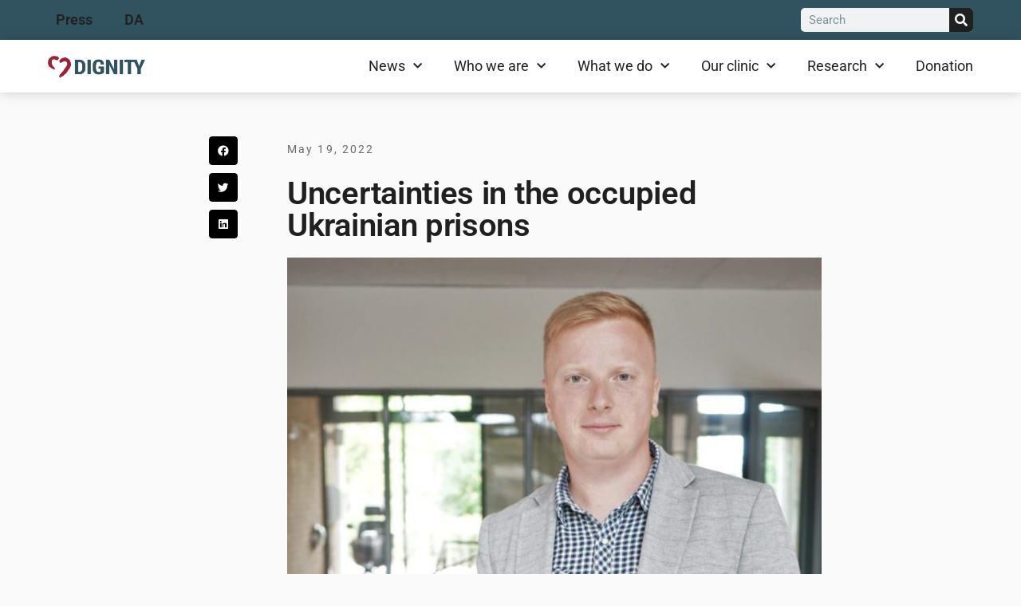

--- FILE ---
content_type: text/html; charset=UTF-8
request_url: https://dignity.dk/en/news/human-rights/uncertainties-in-the-occupied-ukrainian-prisons/
body_size: 18831
content:
<!doctype html>
<html lang="en-US">
<head>
	<meta charset="UTF-8">
	<meta name="viewport" content="width=device-width, initial-scale=1">
	<link rel="profile" href="https://gmpg.org/xfn/11">
	<meta name='robots' content='index, follow, max-image-preview:large, max-snippet:-1, max-video-preview:-1' />
	<style>img:is([sizes="auto" i], [sizes^="auto," i]) { contain-intrinsic-size: 3000px 1500px }</style>
	
	<!-- This site is optimized with the Yoast SEO plugin v25.8 - https://yoast.com/wordpress/plugins/seo/ -->
	<title>Uncertainties in the occupied Ukrainian prisons - DIGNITY - Danish Institute Against Torture</title>
	<link rel="canonical" href="https://dignity.dk/en/news/human-rights/uncertainties-in-the-occupied-ukrainian-prisons/" />
	<meta property="og:locale" content="en_US" />
	<meta property="og:type" content="article" />
	<meta property="og:title" content="Uncertainties in the occupied Ukrainian prisons - DIGNITY - Danish Institute Against Torture" />
	<meta property="og:description" content="Lack of official guidelines from Kyiv has left prison governors and staff in occupied parts of Ukraine with unpleasant dilemmas The Russian occupation of parts of Ukraine confronts prison management and staff with unpleasant dilemmas, says Vadym Chovgan, Legal Adviser at DIGNITY. He gathers information about the situation in prisons and other places of detention [&hellip;]" />
	<meta property="og:url" content="https://dignity.dk/en/news/human-rights/uncertainties-in-the-occupied-ukrainian-prisons/" />
	<meta property="og:site_name" content="DIGNITY - Danish Institute Against Torture" />
	<meta property="article:published_time" content="2022-05-19T08:22:33+00:00" />
	<meta property="article:modified_time" content="2022-11-30T11:34:24+00:00" />
	<meta property="og:image" content="https://dignity.dk/app/uploads/2022/07/vadim.jpg" />
	<meta property="og:image:width" content="715" />
	<meta property="og:image:height" content="511" />
	<meta property="og:image:type" content="image/jpeg" />
	<meta name="author" content="admin" />
	<meta name="twitter:card" content="summary_large_image" />
	<meta name="twitter:label1" content="Written by" />
	<meta name="twitter:data1" content="admin" />
	<meta name="twitter:label2" content="Est. reading time" />
	<meta name="twitter:data2" content="4 minutes" />
	<script type="application/ld+json" class="yoast-schema-graph">{"@context":"https://schema.org","@graph":[{"@type":"Article","@id":"https://dignity.dk/en/news/human-rights/uncertainties-in-the-occupied-ukrainian-prisons/#article","isPartOf":{"@id":"https://dignity.dk/en/news/human-rights/uncertainties-in-the-occupied-ukrainian-prisons/"},"author":{"name":"admin","@id":"https://dignity.dk/en/#/schema/person/c2487d9f6441e24364a381a265235377"},"headline":"Uncertainties in the occupied Ukrainian prisons","datePublished":"2022-05-19T08:22:33+00:00","dateModified":"2022-11-30T11:34:24+00:00","mainEntityOfPage":{"@id":"https://dignity.dk/en/news/human-rights/uncertainties-in-the-occupied-ukrainian-prisons/"},"wordCount":557,"publisher":{"@id":"https://dignity.dk/en/#organization"},"image":{"@id":"https://dignity.dk/en/news/human-rights/uncertainties-in-the-occupied-ukrainian-prisons/#primaryimage"},"thumbnailUrl":"https://dignity.dk/app/uploads/2022/07/vadim.jpg","articleSection":["Human rights","News","Prisons","Ukraine"],"inLanguage":"en-US"},{"@type":"WebPage","@id":"https://dignity.dk/en/news/human-rights/uncertainties-in-the-occupied-ukrainian-prisons/","url":"https://dignity.dk/en/news/human-rights/uncertainties-in-the-occupied-ukrainian-prisons/","name":"Uncertainties in the occupied Ukrainian prisons - DIGNITY - Danish Institute Against Torture","isPartOf":{"@id":"https://dignity.dk/en/#website"},"primaryImageOfPage":{"@id":"https://dignity.dk/en/news/human-rights/uncertainties-in-the-occupied-ukrainian-prisons/#primaryimage"},"image":{"@id":"https://dignity.dk/en/news/human-rights/uncertainties-in-the-occupied-ukrainian-prisons/#primaryimage"},"thumbnailUrl":"https://dignity.dk/app/uploads/2022/07/vadim.jpg","datePublished":"2022-05-19T08:22:33+00:00","dateModified":"2022-11-30T11:34:24+00:00","breadcrumb":{"@id":"https://dignity.dk/en/news/human-rights/uncertainties-in-the-occupied-ukrainian-prisons/#breadcrumb"},"inLanguage":"en-US","potentialAction":[{"@type":"ReadAction","target":["https://dignity.dk/en/news/human-rights/uncertainties-in-the-occupied-ukrainian-prisons/"]}]},{"@type":"ImageObject","inLanguage":"en-US","@id":"https://dignity.dk/en/news/human-rights/uncertainties-in-the-occupied-ukrainian-prisons/#primaryimage","url":"https://dignity.dk/app/uploads/2022/07/vadim.jpg","contentUrl":"https://dignity.dk/app/uploads/2022/07/vadim.jpg","width":715,"height":511},{"@type":"BreadcrumbList","@id":"https://dignity.dk/en/news/human-rights/uncertainties-in-the-occupied-ukrainian-prisons/#breadcrumb","itemListElement":[{"@type":"ListItem","position":1,"name":"Hjem","item":"https://dignity.dk/en/"},{"@type":"ListItem","position":2,"name":"Uncertainties in the occupied Ukrainian prisons"}]},{"@type":"WebSite","@id":"https://dignity.dk/en/#website","url":"https://dignity.dk/en/","name":"DIGNITY - Danish Institute Against Torture","description":"DIGNITY - Dansk institut mod tortur","publisher":{"@id":"https://dignity.dk/en/#organization"},"potentialAction":[{"@type":"SearchAction","target":{"@type":"EntryPoint","urlTemplate":"https://dignity.dk/en/?s={search_term_string}"},"query-input":{"@type":"PropertyValueSpecification","valueRequired":true,"valueName":"search_term_string"}}],"inLanguage":"en-US"},{"@type":"Organization","@id":"https://dignity.dk/en/#organization","name":"DIGNITY - Danish Institute Against Torture","url":"https://dignity.dk/en/","logo":{"@type":"ImageObject","inLanguage":"en-US","@id":"https://dignity.dk/en/#/schema/logo/image/","url":"https://dignity.dk/app/uploads/DIGNITY_logo.png","contentUrl":"https://dignity.dk/app/uploads/DIGNITY_logo.png","width":899,"height":206,"caption":"DIGNITY - Danish Institute Against Torture"},"image":{"@id":"https://dignity.dk/en/#/schema/logo/image/"}},{"@type":"Person","@id":"https://dignity.dk/en/#/schema/person/c2487d9f6441e24364a381a265235377","name":"admin","sameAs":["https://stoptorture.today"],"url":"https://dignity.dk/en/author/webmaster/"}]}</script>
	<!-- / Yoast SEO plugin. -->


<link rel='dns-prefetch' href='//policy.app.cookieinformation.com' />
<link rel='dns-prefetch' href='//cdn.usefathom.com' />
<link rel='dns-prefetch' href='//www.googletagmanager.com' />
<link rel="alternate" type="application/rss+xml" title="DIGNITY - Danish Institute Against Torture &raquo; Feed" href="https://dignity.dk/en/feed/" />
<script>
window._wpemojiSettings = {"baseUrl":"https:\/\/s.w.org\/images\/core\/emoji\/16.0.1\/72x72\/","ext":".png","svgUrl":"https:\/\/s.w.org\/images\/core\/emoji\/16.0.1\/svg\/","svgExt":".svg","source":{"concatemoji":"https:\/\/dignity.dk\/wp\/wp-includes\/js\/wp-emoji-release.min.js?ver=6.8.2"}};
/*! This file is auto-generated */
!function(s,n){var o,i,e;function c(e){try{var t={supportTests:e,timestamp:(new Date).valueOf()};sessionStorage.setItem(o,JSON.stringify(t))}catch(e){}}function p(e,t,n){e.clearRect(0,0,e.canvas.width,e.canvas.height),e.fillText(t,0,0);var t=new Uint32Array(e.getImageData(0,0,e.canvas.width,e.canvas.height).data),a=(e.clearRect(0,0,e.canvas.width,e.canvas.height),e.fillText(n,0,0),new Uint32Array(e.getImageData(0,0,e.canvas.width,e.canvas.height).data));return t.every(function(e,t){return e===a[t]})}function u(e,t){e.clearRect(0,0,e.canvas.width,e.canvas.height),e.fillText(t,0,0);for(var n=e.getImageData(16,16,1,1),a=0;a<n.data.length;a++)if(0!==n.data[a])return!1;return!0}function f(e,t,n,a){switch(t){case"flag":return n(e,"\ud83c\udff3\ufe0f\u200d\u26a7\ufe0f","\ud83c\udff3\ufe0f\u200b\u26a7\ufe0f")?!1:!n(e,"\ud83c\udde8\ud83c\uddf6","\ud83c\udde8\u200b\ud83c\uddf6")&&!n(e,"\ud83c\udff4\udb40\udc67\udb40\udc62\udb40\udc65\udb40\udc6e\udb40\udc67\udb40\udc7f","\ud83c\udff4\u200b\udb40\udc67\u200b\udb40\udc62\u200b\udb40\udc65\u200b\udb40\udc6e\u200b\udb40\udc67\u200b\udb40\udc7f");case"emoji":return!a(e,"\ud83e\udedf")}return!1}function g(e,t,n,a){var r="undefined"!=typeof WorkerGlobalScope&&self instanceof WorkerGlobalScope?new OffscreenCanvas(300,150):s.createElement("canvas"),o=r.getContext("2d",{willReadFrequently:!0}),i=(o.textBaseline="top",o.font="600 32px Arial",{});return e.forEach(function(e){i[e]=t(o,e,n,a)}),i}function t(e){var t=s.createElement("script");t.src=e,t.defer=!0,s.head.appendChild(t)}"undefined"!=typeof Promise&&(o="wpEmojiSettingsSupports",i=["flag","emoji"],n.supports={everything:!0,everythingExceptFlag:!0},e=new Promise(function(e){s.addEventListener("DOMContentLoaded",e,{once:!0})}),new Promise(function(t){var n=function(){try{var e=JSON.parse(sessionStorage.getItem(o));if("object"==typeof e&&"number"==typeof e.timestamp&&(new Date).valueOf()<e.timestamp+604800&&"object"==typeof e.supportTests)return e.supportTests}catch(e){}return null}();if(!n){if("undefined"!=typeof Worker&&"undefined"!=typeof OffscreenCanvas&&"undefined"!=typeof URL&&URL.createObjectURL&&"undefined"!=typeof Blob)try{var e="postMessage("+g.toString()+"("+[JSON.stringify(i),f.toString(),p.toString(),u.toString()].join(",")+"));",a=new Blob([e],{type:"text/javascript"}),r=new Worker(URL.createObjectURL(a),{name:"wpTestEmojiSupports"});return void(r.onmessage=function(e){c(n=e.data),r.terminate(),t(n)})}catch(e){}c(n=g(i,f,p,u))}t(n)}).then(function(e){for(var t in e)n.supports[t]=e[t],n.supports.everything=n.supports.everything&&n.supports[t],"flag"!==t&&(n.supports.everythingExceptFlag=n.supports.everythingExceptFlag&&n.supports[t]);n.supports.everythingExceptFlag=n.supports.everythingExceptFlag&&!n.supports.flag,n.DOMReady=!1,n.readyCallback=function(){n.DOMReady=!0}}).then(function(){return e}).then(function(){var e;n.supports.everything||(n.readyCallback(),(e=n.source||{}).concatemoji?t(e.concatemoji):e.wpemoji&&e.twemoji&&(t(e.twemoji),t(e.wpemoji)))}))}((window,document),window._wpemojiSettings);
</script>
<style id='wp-emoji-styles-inline-css'>

	img.wp-smiley, img.emoji {
		display: inline !important;
		border: none !important;
		box-shadow: none !important;
		height: 1em !important;
		width: 1em !important;
		margin: 0 0.07em !important;
		vertical-align: -0.1em !important;
		background: none !important;
		padding: 0 !important;
	}
</style>
<link rel='stylesheet' id='wp-block-library-css' href='https://dignity.dk/wp/wp-includes/css/dist/block-library/style.min.css?ver=6.8.2' media='all' />
<style id='classic-theme-styles-inline-css'>
/*! This file is auto-generated */
.wp-block-button__link{color:#fff;background-color:#32373c;border-radius:9999px;box-shadow:none;text-decoration:none;padding:calc(.667em + 2px) calc(1.333em + 2px);font-size:1.125em}.wp-block-file__button{background:#32373c;color:#fff;text-decoration:none}
</style>
<style id='global-styles-inline-css'>
:root{--wp--preset--aspect-ratio--square: 1;--wp--preset--aspect-ratio--4-3: 4/3;--wp--preset--aspect-ratio--3-4: 3/4;--wp--preset--aspect-ratio--3-2: 3/2;--wp--preset--aspect-ratio--2-3: 2/3;--wp--preset--aspect-ratio--16-9: 16/9;--wp--preset--aspect-ratio--9-16: 9/16;--wp--preset--color--black: #000000;--wp--preset--color--cyan-bluish-gray: #abb8c3;--wp--preset--color--white: #ffffff;--wp--preset--color--pale-pink: #f78da7;--wp--preset--color--vivid-red: #cf2e2e;--wp--preset--color--luminous-vivid-orange: #ff6900;--wp--preset--color--luminous-vivid-amber: #fcb900;--wp--preset--color--light-green-cyan: #7bdcb5;--wp--preset--color--vivid-green-cyan: #00d084;--wp--preset--color--pale-cyan-blue: #8ed1fc;--wp--preset--color--vivid-cyan-blue: #0693e3;--wp--preset--color--vivid-purple: #9b51e0;--wp--preset--gradient--vivid-cyan-blue-to-vivid-purple: linear-gradient(135deg,rgba(6,147,227,1) 0%,rgb(155,81,224) 100%);--wp--preset--gradient--light-green-cyan-to-vivid-green-cyan: linear-gradient(135deg,rgb(122,220,180) 0%,rgb(0,208,130) 100%);--wp--preset--gradient--luminous-vivid-amber-to-luminous-vivid-orange: linear-gradient(135deg,rgba(252,185,0,1) 0%,rgba(255,105,0,1) 100%);--wp--preset--gradient--luminous-vivid-orange-to-vivid-red: linear-gradient(135deg,rgba(255,105,0,1) 0%,rgb(207,46,46) 100%);--wp--preset--gradient--very-light-gray-to-cyan-bluish-gray: linear-gradient(135deg,rgb(238,238,238) 0%,rgb(169,184,195) 100%);--wp--preset--gradient--cool-to-warm-spectrum: linear-gradient(135deg,rgb(74,234,220) 0%,rgb(151,120,209) 20%,rgb(207,42,186) 40%,rgb(238,44,130) 60%,rgb(251,105,98) 80%,rgb(254,248,76) 100%);--wp--preset--gradient--blush-light-purple: linear-gradient(135deg,rgb(255,206,236) 0%,rgb(152,150,240) 100%);--wp--preset--gradient--blush-bordeaux: linear-gradient(135deg,rgb(254,205,165) 0%,rgb(254,45,45) 50%,rgb(107,0,62) 100%);--wp--preset--gradient--luminous-dusk: linear-gradient(135deg,rgb(255,203,112) 0%,rgb(199,81,192) 50%,rgb(65,88,208) 100%);--wp--preset--gradient--pale-ocean: linear-gradient(135deg,rgb(255,245,203) 0%,rgb(182,227,212) 50%,rgb(51,167,181) 100%);--wp--preset--gradient--electric-grass: linear-gradient(135deg,rgb(202,248,128) 0%,rgb(113,206,126) 100%);--wp--preset--gradient--midnight: linear-gradient(135deg,rgb(2,3,129) 0%,rgb(40,116,252) 100%);--wp--preset--font-size--small: 13px;--wp--preset--font-size--medium: 20px;--wp--preset--font-size--large: 36px;--wp--preset--font-size--x-large: 42px;--wp--preset--spacing--20: 0.44rem;--wp--preset--spacing--30: 0.67rem;--wp--preset--spacing--40: 1rem;--wp--preset--spacing--50: 1.5rem;--wp--preset--spacing--60: 2.25rem;--wp--preset--spacing--70: 3.38rem;--wp--preset--spacing--80: 5.06rem;--wp--preset--shadow--natural: 6px 6px 9px rgba(0, 0, 0, 0.2);--wp--preset--shadow--deep: 12px 12px 50px rgba(0, 0, 0, 0.4);--wp--preset--shadow--sharp: 6px 6px 0px rgba(0, 0, 0, 0.2);--wp--preset--shadow--outlined: 6px 6px 0px -3px rgba(255, 255, 255, 1), 6px 6px rgba(0, 0, 0, 1);--wp--preset--shadow--crisp: 6px 6px 0px rgba(0, 0, 0, 1);}:where(.is-layout-flex){gap: 0.5em;}:where(.is-layout-grid){gap: 0.5em;}body .is-layout-flex{display: flex;}.is-layout-flex{flex-wrap: wrap;align-items: center;}.is-layout-flex > :is(*, div){margin: 0;}body .is-layout-grid{display: grid;}.is-layout-grid > :is(*, div){margin: 0;}:where(.wp-block-columns.is-layout-flex){gap: 2em;}:where(.wp-block-columns.is-layout-grid){gap: 2em;}:where(.wp-block-post-template.is-layout-flex){gap: 1.25em;}:where(.wp-block-post-template.is-layout-grid){gap: 1.25em;}.has-black-color{color: var(--wp--preset--color--black) !important;}.has-cyan-bluish-gray-color{color: var(--wp--preset--color--cyan-bluish-gray) !important;}.has-white-color{color: var(--wp--preset--color--white) !important;}.has-pale-pink-color{color: var(--wp--preset--color--pale-pink) !important;}.has-vivid-red-color{color: var(--wp--preset--color--vivid-red) !important;}.has-luminous-vivid-orange-color{color: var(--wp--preset--color--luminous-vivid-orange) !important;}.has-luminous-vivid-amber-color{color: var(--wp--preset--color--luminous-vivid-amber) !important;}.has-light-green-cyan-color{color: var(--wp--preset--color--light-green-cyan) !important;}.has-vivid-green-cyan-color{color: var(--wp--preset--color--vivid-green-cyan) !important;}.has-pale-cyan-blue-color{color: var(--wp--preset--color--pale-cyan-blue) !important;}.has-vivid-cyan-blue-color{color: var(--wp--preset--color--vivid-cyan-blue) !important;}.has-vivid-purple-color{color: var(--wp--preset--color--vivid-purple) !important;}.has-black-background-color{background-color: var(--wp--preset--color--black) !important;}.has-cyan-bluish-gray-background-color{background-color: var(--wp--preset--color--cyan-bluish-gray) !important;}.has-white-background-color{background-color: var(--wp--preset--color--white) !important;}.has-pale-pink-background-color{background-color: var(--wp--preset--color--pale-pink) !important;}.has-vivid-red-background-color{background-color: var(--wp--preset--color--vivid-red) !important;}.has-luminous-vivid-orange-background-color{background-color: var(--wp--preset--color--luminous-vivid-orange) !important;}.has-luminous-vivid-amber-background-color{background-color: var(--wp--preset--color--luminous-vivid-amber) !important;}.has-light-green-cyan-background-color{background-color: var(--wp--preset--color--light-green-cyan) !important;}.has-vivid-green-cyan-background-color{background-color: var(--wp--preset--color--vivid-green-cyan) !important;}.has-pale-cyan-blue-background-color{background-color: var(--wp--preset--color--pale-cyan-blue) !important;}.has-vivid-cyan-blue-background-color{background-color: var(--wp--preset--color--vivid-cyan-blue) !important;}.has-vivid-purple-background-color{background-color: var(--wp--preset--color--vivid-purple) !important;}.has-black-border-color{border-color: var(--wp--preset--color--black) !important;}.has-cyan-bluish-gray-border-color{border-color: var(--wp--preset--color--cyan-bluish-gray) !important;}.has-white-border-color{border-color: var(--wp--preset--color--white) !important;}.has-pale-pink-border-color{border-color: var(--wp--preset--color--pale-pink) !important;}.has-vivid-red-border-color{border-color: var(--wp--preset--color--vivid-red) !important;}.has-luminous-vivid-orange-border-color{border-color: var(--wp--preset--color--luminous-vivid-orange) !important;}.has-luminous-vivid-amber-border-color{border-color: var(--wp--preset--color--luminous-vivid-amber) !important;}.has-light-green-cyan-border-color{border-color: var(--wp--preset--color--light-green-cyan) !important;}.has-vivid-green-cyan-border-color{border-color: var(--wp--preset--color--vivid-green-cyan) !important;}.has-pale-cyan-blue-border-color{border-color: var(--wp--preset--color--pale-cyan-blue) !important;}.has-vivid-cyan-blue-border-color{border-color: var(--wp--preset--color--vivid-cyan-blue) !important;}.has-vivid-purple-border-color{border-color: var(--wp--preset--color--vivid-purple) !important;}.has-vivid-cyan-blue-to-vivid-purple-gradient-background{background: var(--wp--preset--gradient--vivid-cyan-blue-to-vivid-purple) !important;}.has-light-green-cyan-to-vivid-green-cyan-gradient-background{background: var(--wp--preset--gradient--light-green-cyan-to-vivid-green-cyan) !important;}.has-luminous-vivid-amber-to-luminous-vivid-orange-gradient-background{background: var(--wp--preset--gradient--luminous-vivid-amber-to-luminous-vivid-orange) !important;}.has-luminous-vivid-orange-to-vivid-red-gradient-background{background: var(--wp--preset--gradient--luminous-vivid-orange-to-vivid-red) !important;}.has-very-light-gray-to-cyan-bluish-gray-gradient-background{background: var(--wp--preset--gradient--very-light-gray-to-cyan-bluish-gray) !important;}.has-cool-to-warm-spectrum-gradient-background{background: var(--wp--preset--gradient--cool-to-warm-spectrum) !important;}.has-blush-light-purple-gradient-background{background: var(--wp--preset--gradient--blush-light-purple) !important;}.has-blush-bordeaux-gradient-background{background: var(--wp--preset--gradient--blush-bordeaux) !important;}.has-luminous-dusk-gradient-background{background: var(--wp--preset--gradient--luminous-dusk) !important;}.has-pale-ocean-gradient-background{background: var(--wp--preset--gradient--pale-ocean) !important;}.has-electric-grass-gradient-background{background: var(--wp--preset--gradient--electric-grass) !important;}.has-midnight-gradient-background{background: var(--wp--preset--gradient--midnight) !important;}.has-small-font-size{font-size: var(--wp--preset--font-size--small) !important;}.has-medium-font-size{font-size: var(--wp--preset--font-size--medium) !important;}.has-large-font-size{font-size: var(--wp--preset--font-size--large) !important;}.has-x-large-font-size{font-size: var(--wp--preset--font-size--x-large) !important;}
:where(.wp-block-post-template.is-layout-flex){gap: 1.25em;}:where(.wp-block-post-template.is-layout-grid){gap: 1.25em;}
:where(.wp-block-columns.is-layout-flex){gap: 2em;}:where(.wp-block-columns.is-layout-grid){gap: 2em;}
:root :where(.wp-block-pullquote){font-size: 1.5em;line-height: 1.6;}
</style>
<link rel='stylesheet' id='wpml-blocks-css' href='https://dignity.dk/app/plugins/sitepress-multilingual-cms/dist/css/blocks/styles.css?ver=4.6.15' media='all' />
<link rel='stylesheet' id='wpml-legacy-horizontal-list-0-css' href='https://dignity.dk/app/plugins/sitepress-multilingual-cms/templates/language-switchers/legacy-list-horizontal/style.min.css?ver=1' media='all' />
<link rel='stylesheet' id='wpml-menu-item-0-css' href='https://dignity.dk/app/plugins/sitepress-multilingual-cms/templates/language-switchers/menu-item/style.min.css?ver=1' media='all' />
<style id='wpml-menu-item-0-inline-css'>
.wpml-ls-slot-19, .wpml-ls-slot-19 a, .wpml-ls-slot-19 a:visited{color:#315360;}.wpml-ls-slot-19:hover, .wpml-ls-slot-19:hover a, .wpml-ls-slot-19 a:hover{color:#eb5d0b;}.wpml-ls-slot-19.wpml-ls-current-language, .wpml-ls-slot-19.wpml-ls-current-language a, .wpml-ls-slot-19.wpml-ls-current-language a:visited{color:#315360;}.wpml-ls-slot-19.wpml-ls-current-language:hover, .wpml-ls-slot-19.wpml-ls-current-language:hover a, .wpml-ls-slot-19.wpml-ls-current-language a:hover{color:#eb5d0b;}.wpml-ls-slot-19.wpml-ls-current-language .wpml-ls-slot-19, .wpml-ls-slot-19.wpml-ls-current-language .wpml-ls-slot-19 a, .wpml-ls-slot-19.wpml-ls-current-language .wpml-ls-slot-19 a:visited{color:#315360;}.wpml-ls-slot-19.wpml-ls-current-language .wpml-ls-slot-19:hover, .wpml-ls-slot-19.wpml-ls-current-language .wpml-ls-slot-19:hover a, .wpml-ls-slot-19.wpml-ls-current-language .wpml-ls-slot-19 a:hover {color:#eb5d0b;}
</style>
<link rel='stylesheet' id='hello-elementor-css' href='https://dignity.dk/app/themes/hello-elementor/style.min.css?ver=2.8.1' media='all' />
<link rel='stylesheet' id='hello-elementor-theme-style-css' href='https://dignity.dk/app/themes/hello-elementor/theme.min.css?ver=2.8.1' media='all' />
<link rel='stylesheet' id='elementor-frontend-css' href='https://dignity.dk/app/plugins/elementor/assets/css/frontend.min.css?ver=3.31.2' media='all' />
<link rel='stylesheet' id='elementor-post-42-css' href='https://dignity.dk/app/uploads/elementor/css/post-42.css?ver=1761649461' media='all' />
<link rel='stylesheet' id='widget-nav-menu-css' href='https://dignity.dk/app/plugins/elementor-pro/assets/css/widget-nav-menu.min.css?ver=3.27.0' media='all' />
<link rel='stylesheet' id='widget-search-form-css' href='https://dignity.dk/app/plugins/elementor-pro/assets/css/widget-search-form.min.css?ver=3.27.0' media='all' />
<link rel='stylesheet' id='elementor-icons-shared-0-css' href='https://dignity.dk/app/plugins/elementor/assets/lib/font-awesome/css/fontawesome.min.css?ver=5.15.3' media='all' />
<link rel='stylesheet' id='elementor-icons-fa-solid-css' href='https://dignity.dk/app/plugins/elementor/assets/lib/font-awesome/css/solid.min.css?ver=5.15.3' media='all' />
<link rel='stylesheet' id='e-sticky-css' href='https://dignity.dk/app/plugins/elementor-pro/assets/css/modules/sticky.min.css?ver=3.27.0' media='all' />
<link rel='stylesheet' id='widget-image-css' href='https://dignity.dk/app/plugins/elementor/assets/css/widget-image.min.css?ver=3.31.2' media='all' />
<link rel='stylesheet' id='widget-heading-css' href='https://dignity.dk/app/plugins/elementor/assets/css/widget-heading.min.css?ver=3.31.2' media='all' />
<link rel='stylesheet' id='widget-social-icons-css' href='https://dignity.dk/app/plugins/elementor/assets/css/widget-social-icons.min.css?ver=3.31.2' media='all' />
<link rel='stylesheet' id='e-apple-webkit-css' href='https://dignity.dk/app/plugins/elementor/assets/css/conditionals/apple-webkit.min.css?ver=3.31.2' media='all' />
<link rel='stylesheet' id='widget-spacer-css' href='https://dignity.dk/app/plugins/elementor/assets/css/widget-spacer.min.css?ver=3.31.2' media='all' />
<link rel='stylesheet' id='widget-icon-list-css' href='https://dignity.dk/app/plugins/elementor/assets/css/widget-icon-list.min.css?ver=3.31.2' media='all' />
<link rel='stylesheet' id='widget-share-buttons-css' href='https://dignity.dk/app/plugins/elementor-pro/assets/css/widget-share-buttons.min.css?ver=3.27.0' media='all' />
<link rel='stylesheet' id='elementor-icons-fa-brands-css' href='https://dignity.dk/app/plugins/elementor/assets/lib/font-awesome/css/brands.min.css?ver=5.15.3' media='all' />
<link rel='stylesheet' id='widget-post-info-css' href='https://dignity.dk/app/plugins/elementor-pro/assets/css/widget-post-info.min.css?ver=3.27.0' media='all' />
<link rel='stylesheet' id='elementor-icons-fa-regular-css' href='https://dignity.dk/app/plugins/elementor/assets/lib/font-awesome/css/regular.min.css?ver=5.15.3' media='all' />
<link rel='stylesheet' id='widget-divider-css' href='https://dignity.dk/app/plugins/elementor/assets/css/widget-divider.min.css?ver=3.31.2' media='all' />
<link rel='stylesheet' id='widget-posts-css' href='https://dignity.dk/app/plugins/elementor-pro/assets/css/widget-posts.min.css?ver=3.27.0' media='all' />
<link rel='stylesheet' id='elementor-icons-css' href='https://dignity.dk/app/plugins/elementor/assets/lib/eicons/css/elementor-icons.min.css?ver=5.43.0' media='all' />
<link rel='stylesheet' id='elementor-post-50599-css' href='https://dignity.dk/app/uploads/elementor/css/post-50599.css?ver=1767793774' media='all' />
<link rel='stylesheet' id='elementor-post-51496-css' href='https://dignity.dk/app/uploads/elementor/css/post-51496.css?ver=1767707081' media='all' />
<link rel='stylesheet' id='elementor-post-51793-css' href='https://dignity.dk/app/uploads/elementor/css/post-51793.css?ver=1767812805' media='all' />
<link rel='stylesheet' id='eael-general-css' href='https://dignity.dk/app/plugins/essential-addons-for-elementor-lite/assets/front-end/css/view/general.min.css?ver=6.3.0' media='all' />
<link rel='stylesheet' id='elementor-gf-local-roboto-css' href='https://dignity.dk/app/uploads/elementor/google-fonts/css/roboto.css?ver=1757506602' media='all' />
<link rel='stylesheet' id='elementor-gf-local-robotoslab-css' href='https://dignity.dk/app/uploads/elementor/google-fonts/css/robotoslab.css?ver=1757506607' media='all' />
<script id="wpml-cookie-js-extra">
var wpml_cookies = {"wp-wpml_current_language":{"value":"en","expires":1,"path":"\/"}};
var wpml_cookies = {"wp-wpml_current_language":{"value":"en","expires":1,"path":"\/"}};
</script>
<script src="https://dignity.dk/app/plugins/sitepress-multilingual-cms/res/js/cookies/language-cookie.js?ver=4.6.15" id="wpml-cookie-js" defer data-wp-strategy="defer"></script>
<script id="CookieConsent-js-before">
window.dataLayer = window.dataLayer || []; function gtag() { dataLayer.push(arguments); } gtag("consent", "default", { ad_storage: "denied", ad_user_data: "denied", ad_personalization: "denied", analytics_storage: "denied", functionality_storage: "denied", personalization_storage: "denied", security_storage: "denied", wait_for_update: 500, }); gtag("set", "ads_data_redaction", true);
</script>
<script src="https://policy.app.cookieinformation.com/uc.js" id="CookieConsent" type="text/javascript" data-culture="en" data-gcm-version="2.0"></script>
<script src="https://cdn.usefathom.com/script.js" id="fathom-snippet-js" defer data-wp-strategy="defer" data-site="ETYGEPCB"   data-no-minify></script>
<script src="https://dignity.dk/wp/wp-includes/js/jquery/jquery.min.js?ver=3.7.1" id="jquery-core-js"></script>
<script src="https://dignity.dk/wp/wp-includes/js/jquery/jquery-migrate.min.js?ver=3.4.1" id="jquery-migrate-js"></script>

<!-- Google tag (gtag.js) snippet added by Site Kit -->
<!-- Google Analytics snippet added by Site Kit -->
<!-- Google Ads snippet added by Site Kit -->
<script src="https://www.googletagmanager.com/gtag/js?id=AW-956805207" id="google_gtagjs-js" async></script>
<script id="google_gtagjs-js-after">
window.dataLayer = window.dataLayer || [];function gtag(){dataLayer.push(arguments);}
gtag("set","linker",{"domains":["dignity.dk"]});
gtag("js", new Date());
gtag("set", "developer_id.dZTNiMT", true);
gtag("config", "AW-956805207");
gtag("config", "AW-956805207");
 window._googlesitekit = window._googlesitekit || {}; window._googlesitekit.throttledEvents = []; window._googlesitekit.gtagEvent = (name, data) => { var key = JSON.stringify( { name, data } ); if ( !! window._googlesitekit.throttledEvents[ key ] ) { return; } window._googlesitekit.throttledEvents[ key ] = true; setTimeout( () => { delete window._googlesitekit.throttledEvents[ key ]; }, 5 ); gtag( "event", name, { ...data, event_source: "site-kit" } ); };
</script>
<link rel="https://api.w.org/" href="https://dignity.dk/en/wp-json/" /><link rel="alternate" title="JSON" type="application/json" href="https://dignity.dk/en/wp-json/wp/v2/posts/47361" /><link rel="EditURI" type="application/rsd+xml" title="RSD" href="https://dignity.dk/wp/xmlrpc.php?rsd" />
<meta name="generator" content="WordPress 6.8.2" />
<link rel='shortlink' href='https://dignity.dk/en/?p=47361' />
<link rel="alternate" title="oEmbed (JSON)" type="application/json+oembed" href="https://dignity.dk/en/wp-json/oembed/1.0/embed?url=https%3A%2F%2Fdignity.dk%2Fen%2Fnews%2Fhuman-rights%2Funcertainties-in-the-occupied-ukrainian-prisons%2F" />
<link rel="alternate" title="oEmbed (XML)" type="text/xml+oembed" href="https://dignity.dk/en/wp-json/oembed/1.0/embed?url=https%3A%2F%2Fdignity.dk%2Fen%2Fnews%2Fhuman-rights%2Funcertainties-in-the-occupied-ukrainian-prisons%2F&#038;format=xml" />
<meta name="generator" content="WPML ver:4.6.15 stt:12,1;" />
<meta name="generator" content="Site Kit by Google 1.160.0" /><!-- Start of Sleeknote signup and lead generation tool - www.sleeknote.com -->
<script id="sleeknoteScript" type="text/javascript">
	(function () {
		var sleeknoteScriptTag = document.createElement("script");
		sleeknoteScriptTag.type = "text/javascript";
		sleeknoteScriptTag.charset = "utf-8";
		sleeknoteScriptTag.src = ("//sleeknotecustomerscripts.sleeknote.com/6147.js");
		var s = document.getElementById("sleeknoteScript");
		s.parentNode.insertBefore(sleeknoteScriptTag, s);
	})();
</script>
<!-- End of Sleeknote signup and lead generation tool - www.sleeknote.com --><meta name="generator" content="Elementor 3.31.2; features: additional_custom_breakpoints, e_element_cache; settings: css_print_method-external, google_font-enabled, font_display-auto">
			<style>
				.e-con.e-parent:nth-of-type(n+4):not(.e-lazyloaded):not(.e-no-lazyload),
				.e-con.e-parent:nth-of-type(n+4):not(.e-lazyloaded):not(.e-no-lazyload) * {
					background-image: none !important;
				}
				@media screen and (max-height: 1024px) {
					.e-con.e-parent:nth-of-type(n+3):not(.e-lazyloaded):not(.e-no-lazyload),
					.e-con.e-parent:nth-of-type(n+3):not(.e-lazyloaded):not(.e-no-lazyload) * {
						background-image: none !important;
					}
				}
				@media screen and (max-height: 640px) {
					.e-con.e-parent:nth-of-type(n+2):not(.e-lazyloaded):not(.e-no-lazyload),
					.e-con.e-parent:nth-of-type(n+2):not(.e-lazyloaded):not(.e-no-lazyload) * {
						background-image: none !important;
					}
				}
			</style>
						<meta name="theme-color" content="#FAFAFA">
			<link rel="icon" href="https://dignity.dk/app/uploads/2022/06/elementor/thumbs/DIGNITY_HEART_RGB_DIGITAL-q698qzf2uuotw03j7u2twlo6cbeebkrgd4ktmvj1ec.png" sizes="32x32" />
<link rel="icon" href="https://dignity.dk/app/uploads/2022/06/DIGNITY_HEART_RGB_DIGITAL.png" sizes="192x192" />
<link rel="apple-touch-icon" href="https://dignity.dk/app/uploads/2022/06/DIGNITY_HEART_RGB_DIGITAL.png" />
<meta name="msapplication-TileImage" content="https://dignity.dk/app/uploads/2022/06/DIGNITY_HEART_RGB_DIGITAL.png" />
		<style id="wp-custom-css">
			p {
}

h3 {
  margin-top: 1em;
}

h5 {
  margin-top: 1.5em;
}

h4 {
  margin-bottom: 1em;
}

.widget-image-caption {
margin-top: 0.5em;
}

p {
    font-weight: 400; /* Skift 700 til ønsket vægt */
}		</style>
		</head>
<body class="wp-singular post-template-default single single-post postid-47361 single-format-standard wp-custom-logo wp-theme-hello-elementor elementor-default elementor-kit-42 elementor-page-51793">


<a class="skip-link screen-reader-text" href="#content">Skip to content</a>

		<div data-elementor-type="header" data-elementor-id="50599" class="elementor elementor-50599 elementor-152 elementor-location-header" data-elementor-post-type="elementor_library">
					<header data-particle_enable="false" data-particle-mobile-disabled="false" class="elementor-section elementor-top-section elementor-element elementor-element-98cf6a4 elementor-section-content-middle elementor-section-full_width elementor-section-height-default elementor-section-height-default" data-id="98cf6a4" data-element_type="section" data-settings="{&quot;background_background&quot;:&quot;classic&quot;,&quot;sticky&quot;:&quot;top&quot;,&quot;sticky_on&quot;:[&quot;desktop&quot;,&quot;tablet&quot;,&quot;mobile&quot;],&quot;sticky_offset&quot;:0,&quot;sticky_effects_offset&quot;:0,&quot;sticky_anchor_link_offset&quot;:0}">
						<div class="elementor-container elementor-column-gap-default">
					<div class="elementor-column elementor-col-50 elementor-top-column elementor-element elementor-element-c37a286" data-id="c37a286" data-element_type="column">
			<div class="elementor-widget-wrap elementor-element-populated">
						<div class="elementor-element elementor-element-82cce5e elementor-nav-menu__align-start elementor-nav-menu--dropdown-none elementor-widget elementor-widget-nav-menu" data-id="82cce5e" data-element_type="widget" data-settings="{&quot;layout&quot;:&quot;horizontal&quot;,&quot;submenu_icon&quot;:{&quot;value&quot;:&quot;&lt;i class=\&quot;fas fa-caret-down\&quot;&gt;&lt;\/i&gt;&quot;,&quot;library&quot;:&quot;fa-solid&quot;}}" data-widget_type="nav-menu.default">
				<div class="elementor-widget-container">
								<nav aria-label="Menu" class="elementor-nav-menu--main elementor-nav-menu__container elementor-nav-menu--layout-horizontal e--pointer-underline e--animation-fade">
				<ul id="menu-1-82cce5e" class="elementor-nav-menu"><li class="menu-item menu-item-type-post_type menu-item-object-page menu-item-163"><a href="https://dignity.dk/en/press/" class="elementor-item">Press</a></li>
<li class="menu-item wpml-ls-slot-19 wpml-ls-item wpml-ls-item-da wpml-ls-menu-item wpml-ls-first-item wpml-ls-last-item menu-item-type-wpml_ls_menu_item menu-item-object-wpml_ls_menu_item menu-item-wpml-ls-19-da"><a href="https://dignity.dk/nyheder/stor-usikkerhed-i-ukrainske-faengsler-under-russisk-besaettelse/" title="DA" class="elementor-item"><span class="wpml-ls-native" lang="da">DA</span></a></li>
</ul>			</nav>
						<nav class="elementor-nav-menu--dropdown elementor-nav-menu__container" aria-hidden="true">
				<ul id="menu-2-82cce5e" class="elementor-nav-menu"><li class="menu-item menu-item-type-post_type menu-item-object-page menu-item-163"><a href="https://dignity.dk/en/press/" class="elementor-item" tabindex="-1">Press</a></li>
<li class="menu-item wpml-ls-slot-19 wpml-ls-item wpml-ls-item-da wpml-ls-menu-item wpml-ls-first-item wpml-ls-last-item menu-item-type-wpml_ls_menu_item menu-item-object-wpml_ls_menu_item menu-item-wpml-ls-19-da"><a href="https://dignity.dk/nyheder/stor-usikkerhed-i-ukrainske-faengsler-under-russisk-besaettelse/" title="DA" class="elementor-item" tabindex="-1"><span class="wpml-ls-native" lang="da">DA</span></a></li>
</ul>			</nav>
						</div>
				</div>
					</div>
		</div>
				<div class="elementor-column elementor-col-50 elementor-top-column elementor-element elementor-element-5464f3a" data-id="5464f3a" data-element_type="column">
			<div class="elementor-widget-wrap elementor-element-populated">
						<div class="elementor-element elementor-element-10c1080 elementor-search-form--skin-classic elementor-search-form--button-type-icon elementor-search-form--icon-search elementor-widget elementor-widget-search-form" data-id="10c1080" data-element_type="widget" data-settings="{&quot;skin&quot;:&quot;classic&quot;}" role="" data-widget_type="search-form.default">
				<div class="elementor-widget-container">
							<search role="search">
			<form class="elementor-search-form" action="https://dignity.dk/en/" method="get">
												<div class="elementor-search-form__container">
					<label class="elementor-screen-only" for="elementor-search-form-10c1080">Search</label>

					
					<input id="elementor-search-form-10c1080" placeholder="Search" class="elementor-search-form__input" type="search" name="s" value="">
					<input type='hidden' name='lang' value='en' />
											<button class="elementor-search-form__submit" type="submit" aria-label="Search">
															<i aria-hidden="true" class="fas fa-search"></i>													</button>
					
									</div>
			</form>
		</search>
						</div>
				</div>
					</div>
		</div>
					</div>
		</header>
				<header data-particle_enable="false" data-particle-mobile-disabled="false" class="elementor-section elementor-top-section elementor-element elementor-element-bca32b6 elementor-section-content-middle elementor-section-height-min-height elementor-section-full_width elementor-section-height-default elementor-section-items-middle" data-id="bca32b6" data-element_type="section" data-settings="{&quot;background_background&quot;:&quot;classic&quot;,&quot;sticky&quot;:&quot;top&quot;,&quot;sticky_on&quot;:[&quot;desktop&quot;,&quot;tablet&quot;,&quot;mobile&quot;],&quot;sticky_offset&quot;:0,&quot;sticky_effects_offset&quot;:0,&quot;sticky_anchor_link_offset&quot;:0}">
						<div class="elementor-container elementor-column-gap-default">
					<div class="elementor-column elementor-col-50 elementor-top-column elementor-element elementor-element-8e07abf" data-id="8e07abf" data-element_type="column">
			<div class="elementor-widget-wrap elementor-element-populated">
						<div class="elementor-element elementor-element-df682c9 elementor-widget__width-initial elementor-widget elementor-widget-image" data-id="df682c9" data-element_type="widget" data-widget_type="image.default">
				<div class="elementor-widget-container">
																<a href="https://dignity.dk/en/">
							<img width="800" height="183" src="https://dignity.dk/app/uploads/DIGNITY_logo.png" class="attachment-large size-large wp-image-59968" alt="Home logo. DIGNITY" srcset="https://dignity.dk/app/uploads/DIGNITY_logo.png 899w, https://dignity.dk/app/uploads/DIGNITY_logo-300x69.png 300w, https://dignity.dk/app/uploads/DIGNITY_logo-768x176.png 768w" sizes="(max-width: 800px) 100vw, 800px" />								</a>
															</div>
				</div>
					</div>
		</div>
				<div class="elementor-column elementor-col-50 elementor-top-column elementor-element elementor-element-9a427db" data-id="9a427db" data-element_type="column">
			<div class="elementor-widget-wrap elementor-element-populated">
						<div class="elementor-element elementor-element-054ecaa elementor-nav-menu__align-end elementor-nav-menu--stretch elementor-nav-menu--dropdown-tablet elementor-nav-menu__text-align-aside elementor-nav-menu--toggle elementor-nav-menu--burger elementor-widget elementor-widget-nav-menu" data-id="054ecaa" data-element_type="widget" data-settings="{&quot;full_width&quot;:&quot;stretch&quot;,&quot;submenu_icon&quot;:{&quot;value&quot;:&quot;&lt;i class=\&quot;fas fa-chevron-down\&quot;&gt;&lt;\/i&gt;&quot;,&quot;library&quot;:&quot;fa-solid&quot;},&quot;layout&quot;:&quot;horizontal&quot;,&quot;toggle&quot;:&quot;burger&quot;}" data-widget_type="nav-menu.default">
				<div class="elementor-widget-container">
								<nav aria-label="Menu" class="elementor-nav-menu--main elementor-nav-menu__container elementor-nav-menu--layout-horizontal e--pointer-none">
				<ul id="menu-1-054ecaa" class="elementor-nav-menu"><li class="menu-item menu-item-type-post_type menu-item-object-page menu-item-has-children menu-item-50573"><a href="https://dignity.dk/en/news/" class="elementor-item">News</a>
<ul class="sub-menu elementor-nav-menu--dropdown">
	<li class="menu-item menu-item-type-post_type menu-item-object-page menu-item-52108"><a href="https://dignity.dk/en/news/" class="elementor-sub-item">News</a></li>
	<li class="menu-item menu-item-type-post_type menu-item-object-page menu-item-50574"><a href="https://dignity.dk/en/press/" class="elementor-sub-item">Press</a></li>
</ul>
</li>
<li class="menu-item menu-item-type-post_type menu-item-object-page menu-item-has-children menu-item-50572"><a href="https://dignity.dk/en/about-dignity/" class="elementor-item">Who we are</a>
<ul class="sub-menu elementor-nav-menu--dropdown">
	<li class="menu-item menu-item-type-post_type menu-item-object-page menu-item-52109"><a href="https://dignity.dk/en/about-dignity/" class="elementor-sub-item">About DIGNITY</a></li>
	<li class="menu-item menu-item-type-post_type menu-item-object-page menu-item-55913"><a href="https://dignity.dk/en/our-achievements/" class="elementor-sub-item">Our achievements</a></li>
	<li class="menu-item menu-item-type-post_type menu-item-object-page menu-item-52907"><a href="https://dignity.dk/en/employees/" class="elementor-sub-item">Employees</a></li>
	<li class="menu-item menu-item-type-post_type menu-item-object-page menu-item-61945"><a href="https://dignity.dk/en/job/" class="elementor-sub-item">Job</a></li>
	<li class="menu-item menu-item-type-post_type menu-item-object-page menu-item-51487"><a href="https://dignity.dk/en/talent-programme/" class="elementor-sub-item">Talent Programme</a></li>
	<li class="menu-item menu-item-type-post_type menu-item-object-page menu-item-50795"><a href="https://dignity.dk/en/board/" class="elementor-sub-item">Board</a></li>
	<li class="menu-item menu-item-type-post_type menu-item-object-page menu-item-50816"><a href="https://dignity.dk/en/contact/" class="elementor-sub-item">Contact</a></li>
</ul>
</li>
<li class="menu-item menu-item-type-post_type menu-item-object-page menu-item-has-children menu-item-50576"><a href="https://dignity.dk/en/what-we-do/" class="elementor-item">What we do</a>
<ul class="sub-menu elementor-nav-menu--dropdown">
	<li class="menu-item menu-item-type-post_type menu-item-object-page menu-item-61723"><a href="https://dignity.dk/en/rehabilitation/" class="elementor-sub-item">International rehabilitation</a></li>
	<li class="menu-item menu-item-type-post_type menu-item-object-page menu-item-50755"><a href="https://dignity.dk/en/prevention-of-violence-and-torture/" class="elementor-sub-item">Prevention</a></li>
	<li class="menu-item menu-item-type-post_type menu-item-object-page menu-item-61072"><a href="https://dignity.dk/en/accountability/" class="elementor-sub-item">Accountability</a></li>
	<li class="menu-item menu-item-type-post_type menu-item-object-page menu-item-50733"><a href="https://dignity.dk/en/international-programmes/" class="elementor-sub-item">International programmes</a></li>
	<li class="menu-item menu-item-type-post_type menu-item-object-page menu-item-61402"><a href="https://dignity.dk/en/research/" class="elementor-sub-item">Research</a></li>
	<li class="menu-item menu-item-type-post_type menu-item-object-page menu-item-50914"><a href="https://dignity.dk/en/advocacy/" class="elementor-sub-item">Advocacy</a></li>
</ul>
</li>
<li class="menu-item menu-item-type-post_type menu-item-object-page menu-item-has-children menu-item-50651"><a href="https://dignity.dk/en/clinic/" class="elementor-item">Our clinic</a>
<ul class="sub-menu elementor-nav-menu--dropdown">
	<li class="menu-item menu-item-type-post_type menu-item-object-page menu-item-74475"><a href="https://dignity.dk/en/patient/" class="elementor-sub-item">For patients</a></li>
</ul>
</li>
<li class="menu-item menu-item-type-post_type menu-item-object-page menu-item-has-children menu-item-50575"><a href="https://dignity.dk/en/research/" class="elementor-item">Research</a>
<ul class="sub-menu elementor-nav-menu--dropdown">
	<li class="menu-item menu-item-type-post_type menu-item-object-page menu-item-52111"><a href="https://dignity.dk/en/research/" class="elementor-sub-item">Research and Knowledge</a></li>
	<li class="menu-item menu-item-type-post_type menu-item-object-page menu-item-50770"><a href="https://dignity.dk/en/facts-about-torture/" class="elementor-sub-item">Facts about torture</a></li>
	<li class="menu-item menu-item-type-post_type menu-item-object-page menu-item-62614"><a href="https://dignity.dk/en/publications/" class="elementor-sub-item">Publications</a></li>
	<li class="menu-item menu-item-type-post_type menu-item-object-page menu-item-50784"><a href="https://dignity.dk/en/library/" class="elementor-sub-item">Library</a></li>
</ul>
</li>
<li class="menu-item menu-item-type-post_type menu-item-object-page menu-item-50685"><a href="https://dignity.dk/en/donation/" class="elementor-item">Donation</a></li>
</ul>			</nav>
					<div class="elementor-menu-toggle" role="button" tabindex="0" aria-label="Menu Toggle" aria-expanded="false">
			<i aria-hidden="true" role="presentation" class="elementor-menu-toggle__icon--open eicon-menu-bar"></i><i aria-hidden="true" role="presentation" class="elementor-menu-toggle__icon--close eicon-close"></i>		</div>
					<nav class="elementor-nav-menu--dropdown elementor-nav-menu__container" aria-hidden="true">
				<ul id="menu-2-054ecaa" class="elementor-nav-menu"><li class="menu-item menu-item-type-post_type menu-item-object-page menu-item-has-children menu-item-50573"><a href="https://dignity.dk/en/news/" class="elementor-item" tabindex="-1">News</a>
<ul class="sub-menu elementor-nav-menu--dropdown">
	<li class="menu-item menu-item-type-post_type menu-item-object-page menu-item-52108"><a href="https://dignity.dk/en/news/" class="elementor-sub-item" tabindex="-1">News</a></li>
	<li class="menu-item menu-item-type-post_type menu-item-object-page menu-item-50574"><a href="https://dignity.dk/en/press/" class="elementor-sub-item" tabindex="-1">Press</a></li>
</ul>
</li>
<li class="menu-item menu-item-type-post_type menu-item-object-page menu-item-has-children menu-item-50572"><a href="https://dignity.dk/en/about-dignity/" class="elementor-item" tabindex="-1">Who we are</a>
<ul class="sub-menu elementor-nav-menu--dropdown">
	<li class="menu-item menu-item-type-post_type menu-item-object-page menu-item-52109"><a href="https://dignity.dk/en/about-dignity/" class="elementor-sub-item" tabindex="-1">About DIGNITY</a></li>
	<li class="menu-item menu-item-type-post_type menu-item-object-page menu-item-55913"><a href="https://dignity.dk/en/our-achievements/" class="elementor-sub-item" tabindex="-1">Our achievements</a></li>
	<li class="menu-item menu-item-type-post_type menu-item-object-page menu-item-52907"><a href="https://dignity.dk/en/employees/" class="elementor-sub-item" tabindex="-1">Employees</a></li>
	<li class="menu-item menu-item-type-post_type menu-item-object-page menu-item-61945"><a href="https://dignity.dk/en/job/" class="elementor-sub-item" tabindex="-1">Job</a></li>
	<li class="menu-item menu-item-type-post_type menu-item-object-page menu-item-51487"><a href="https://dignity.dk/en/talent-programme/" class="elementor-sub-item" tabindex="-1">Talent Programme</a></li>
	<li class="menu-item menu-item-type-post_type menu-item-object-page menu-item-50795"><a href="https://dignity.dk/en/board/" class="elementor-sub-item" tabindex="-1">Board</a></li>
	<li class="menu-item menu-item-type-post_type menu-item-object-page menu-item-50816"><a href="https://dignity.dk/en/contact/" class="elementor-sub-item" tabindex="-1">Contact</a></li>
</ul>
</li>
<li class="menu-item menu-item-type-post_type menu-item-object-page menu-item-has-children menu-item-50576"><a href="https://dignity.dk/en/what-we-do/" class="elementor-item" tabindex="-1">What we do</a>
<ul class="sub-menu elementor-nav-menu--dropdown">
	<li class="menu-item menu-item-type-post_type menu-item-object-page menu-item-61723"><a href="https://dignity.dk/en/rehabilitation/" class="elementor-sub-item" tabindex="-1">International rehabilitation</a></li>
	<li class="menu-item menu-item-type-post_type menu-item-object-page menu-item-50755"><a href="https://dignity.dk/en/prevention-of-violence-and-torture/" class="elementor-sub-item" tabindex="-1">Prevention</a></li>
	<li class="menu-item menu-item-type-post_type menu-item-object-page menu-item-61072"><a href="https://dignity.dk/en/accountability/" class="elementor-sub-item" tabindex="-1">Accountability</a></li>
	<li class="menu-item menu-item-type-post_type menu-item-object-page menu-item-50733"><a href="https://dignity.dk/en/international-programmes/" class="elementor-sub-item" tabindex="-1">International programmes</a></li>
	<li class="menu-item menu-item-type-post_type menu-item-object-page menu-item-61402"><a href="https://dignity.dk/en/research/" class="elementor-sub-item" tabindex="-1">Research</a></li>
	<li class="menu-item menu-item-type-post_type menu-item-object-page menu-item-50914"><a href="https://dignity.dk/en/advocacy/" class="elementor-sub-item" tabindex="-1">Advocacy</a></li>
</ul>
</li>
<li class="menu-item menu-item-type-post_type menu-item-object-page menu-item-has-children menu-item-50651"><a href="https://dignity.dk/en/clinic/" class="elementor-item" tabindex="-1">Our clinic</a>
<ul class="sub-menu elementor-nav-menu--dropdown">
	<li class="menu-item menu-item-type-post_type menu-item-object-page menu-item-74475"><a href="https://dignity.dk/en/patient/" class="elementor-sub-item" tabindex="-1">For patients</a></li>
</ul>
</li>
<li class="menu-item menu-item-type-post_type menu-item-object-page menu-item-has-children menu-item-50575"><a href="https://dignity.dk/en/research/" class="elementor-item" tabindex="-1">Research</a>
<ul class="sub-menu elementor-nav-menu--dropdown">
	<li class="menu-item menu-item-type-post_type menu-item-object-page menu-item-52111"><a href="https://dignity.dk/en/research/" class="elementor-sub-item" tabindex="-1">Research and Knowledge</a></li>
	<li class="menu-item menu-item-type-post_type menu-item-object-page menu-item-50770"><a href="https://dignity.dk/en/facts-about-torture/" class="elementor-sub-item" tabindex="-1">Facts about torture</a></li>
	<li class="menu-item menu-item-type-post_type menu-item-object-page menu-item-62614"><a href="https://dignity.dk/en/publications/" class="elementor-sub-item" tabindex="-1">Publications</a></li>
	<li class="menu-item menu-item-type-post_type menu-item-object-page menu-item-50784"><a href="https://dignity.dk/en/library/" class="elementor-sub-item" tabindex="-1">Library</a></li>
</ul>
</li>
<li class="menu-item menu-item-type-post_type menu-item-object-page menu-item-50685"><a href="https://dignity.dk/en/donation/" class="elementor-item" tabindex="-1">Donation</a></li>
</ul>			</nav>
						</div>
				</div>
					</div>
		</div>
					</div>
		</header>
				</div>
				<div data-elementor-type="single-post" data-elementor-id="51793" class="elementor elementor-51793 elementor-48474 elementor-location-single post-47361 post type-post status-publish format-standard has-post-thumbnail hentry category-human-rights category-news category-prisons category-ukraine-en" data-elementor-post-type="elementor_library">
					<section data-particle_enable="false" data-particle-mobile-disabled="false" class="elementor-section elementor-top-section elementor-element elementor-element-d57b78b elementor-reverse-mobile elementor-section-boxed elementor-section-height-default elementor-section-height-default" data-id="d57b78b" data-element_type="section">
						<div class="elementor-container elementor-column-gap-default">
					<div class="elementor-column elementor-col-50 elementor-top-column elementor-element elementor-element-58d1022" data-id="58d1022" data-element_type="column">
			<div class="elementor-widget-wrap elementor-element-populated">
						<div class="elementor-element elementor-element-6b4d47c elementor-share-buttons--view-icon elementor-share-buttons--skin-minimal elementor-share-buttons--color-custom elementor-share-buttons--shape-rounded elementor-share-buttons--align-center elementor-grid-0 elementor-widget elementor-widget-share-buttons" data-id="6b4d47c" data-element_type="widget" data-widget_type="share-buttons.default">
				<div class="elementor-widget-container">
							<div class="elementor-grid">
								<div class="elementor-grid-item">
						<div
							class="elementor-share-btn elementor-share-btn_facebook"
							role="button"
							tabindex="0"
							aria-label="Share on facebook"
						>
															<span class="elementor-share-btn__icon">
								<i class="fab fa-facebook" aria-hidden="true"></i>							</span>
																				</div>
					</div>
									<div class="elementor-grid-item">
						<div
							class="elementor-share-btn elementor-share-btn_twitter"
							role="button"
							tabindex="0"
							aria-label="Share on twitter"
						>
															<span class="elementor-share-btn__icon">
								<i class="fab fa-twitter" aria-hidden="true"></i>							</span>
																				</div>
					</div>
									<div class="elementor-grid-item">
						<div
							class="elementor-share-btn elementor-share-btn_linkedin"
							role="button"
							tabindex="0"
							aria-label="Share on linkedin"
						>
															<span class="elementor-share-btn__icon">
								<i class="fab fa-linkedin" aria-hidden="true"></i>							</span>
																				</div>
					</div>
						</div>
						</div>
				</div>
					</div>
		</div>
				<div class="elementor-column elementor-col-50 elementor-top-column elementor-element elementor-element-0e11107" data-id="0e11107" data-element_type="column">
			<div class="elementor-widget-wrap elementor-element-populated">
						<div class="elementor-element elementor-element-d429516 elementor-align-left elementor-widget elementor-widget-post-info" data-id="d429516" data-element_type="widget" data-widget_type="post-info.default">
				<div class="elementor-widget-container">
							<ul class="elementor-inline-items elementor-icon-list-items elementor-post-info">
								<li class="elementor-icon-list-item elementor-repeater-item-9b232b3 elementor-inline-item" itemprop="datePublished">
													<span class="elementor-icon-list-text elementor-post-info__item elementor-post-info__item--type-date">
										<time>May 19, 2022</time>					</span>
								</li>
				</ul>
						</div>
				</div>
				<div class="elementor-element elementor-element-6cc8f61 elementor-widget elementor-widget-theme-post-title elementor-page-title elementor-widget-heading" data-id="6cc8f61" data-element_type="widget" data-widget_type="theme-post-title.default">
				<div class="elementor-widget-container">
					<h1 class="elementor-heading-title elementor-size-default">Uncertainties in the occupied Ukrainian prisons</h1>				</div>
				</div>
				<div class="elementor-element elementor-element-e97c0aa elementor-widget elementor-widget-theme-post-featured-image elementor-widget-image" data-id="e97c0aa" data-element_type="widget" data-widget_type="theme-post-featured-image.default">
				<div class="elementor-widget-container">
												<figure class="wp-caption">
										<img width="715" height="511" src="https://dignity.dk/app/uploads/2022/07/vadim.jpg" class="attachment-large size-large wp-image-48459" alt="" srcset="https://dignity.dk/app/uploads/2022/07/vadim.jpg 715w, https://dignity.dk/app/uploads/2022/07/vadim-300x214.jpg 300w" sizes="(max-width: 715px) 100vw, 715px" />											<figcaption class="widget-image-caption wp-caption-text"></figcaption>
										</figure>
									</div>
				</div>
				<div class="elementor-element elementor-element-099aa46 elementor-widget elementor-widget-theme-post-content" data-id="099aa46" data-element_type="widget" data-widget_type="theme-post-content.default">
				<div class="elementor-widget-container">
					<div id="pl-47361" class="panel-layout">
<div id="pg-47361-0" class="panel-grid panel-no-style">
<div id="pgc-47361-0-0" class="panel-grid-cell" data-weight="1">
<div id="panel-47361-0-0-0" class="so-panel widget widget_sow-editor panel-first-child panel-last-child" data-index="0" data-style="{&quot;background_image_attachment&quot;:false,&quot;background_display&quot;:&quot;tile&quot;}">
<div class="so-widget-sow-editor so-widget-sow-editor-base">
<div class="siteorigin-widget-tinymce textwidget">
<h4>Lack of official guidelines from Kyiv has left prison governors and staff in occupied parts of Ukraine with unpleasant dilemmas</h4>
<p>The Russian occupation of parts of Ukraine confronts prison management and staff with unpleasant dilemmas, says Vadym Chovgan, Legal Adviser at DIGNITY. He gathers information about the situation in prisons and other places of detention in Ukraine.</p>
<p>»It is really not clear what you should do as a prison governor when the prison is under shelling or occupation. There are no good solutions. There are only bad solutions and very bad solutions«, explains Vadym Chovgan.</p>
<p>»Should you release the prisoners when the prison is bombed by Russians and their lives are in danger if they stay in their cells? Should you keep working even when the area comes under Russian control and you risk being prosecuted for collaborating with the occupiers? Or should you abandon the prison and the prisoners at the risk that they have nothing to eat?«, asks Vadym Chovgan.</p>
<p>Around 500 of Ukraine’s 4,500 institutions of detention have come under Russian occupation since the invasion on February 24<sup>th</sup>. These institutions include prisons, pretrial detention centres, police stations, psychiatric hospitals, institutions for juveniles and others. Only around 10 prisons were evacuated after the invasion when it became clear that they were likely to come under Russian occupation.</p>
<h5>No guidelines</h5>
<p>»The problem is a lack of guidelines from the Ukrainian Ministry of Justice«, explains Vadym Chovgan.</p>
<p>»You have to understand that a prison system is hierarchical. A prison governor can’t simply decide to evacuate or release the prisoners on his own. There should clearly have been guidelines about evacuation of prisons in case the enemy was approaching. Such guidelines were not issued despite the fact that Ukraine has previous experience with Russian invasion in the Donbas region and Crimea«.</p>
<p>Not only is there an absence of guidelines for evacuation. The national authorities also failed to provide instructions on how to deal with the situation when a prison comes under bomb attack.</p>
<p>»In my view, the gates should be opened in a situation when the prison is being shelled and the prisoners’ lives would be at risk if they stayed. But here, too, there is a lack of instructions. Nobody wants to take responsibility«, says Vadym Chovgan.</p>
<p>He adds that the national authorities could do more to ensure a fair treatment of prison staff by making it clear to them that they can keep their jobs and basic support and by acknowledging that some of them may not, at present, be able to escape to parts of the country that are under Ukrainian control</p>
<h5>Riot in Kherson</h5>
<p>The situation in prisons in the occupied parts of Ukraine is quite chaotic. In a pretrial detention centre in Kherson in occupied southern Ukraine the prisoners rioted as they were kept behind bars in prolonged pretrial detention without an official court decision as the Ukrainian court system in the region was out of function. The riot finally resulted in Russian special forces entering the detention centre in early May and killing a Ukrainian prisoner.</p>
<p>Under international law there is no doubt that the occupying power, Russia, is responsible for the prisons in the occupied areas. This includes making sure that the prisoners’ human rights are respected and that they have basic necessities, says Vadym Chovgan.</p>
</div>
</div>
</div>
</div>
</div>
</div>
				</div>
				</div>
					</div>
		</div>
					</div>
		</section>
				<section data-particle_enable="false" data-particle-mobile-disabled="false" class="elementor-section elementor-top-section elementor-element elementor-element-4cb7636 elementor-section-boxed elementor-section-height-default elementor-section-height-default" data-id="4cb7636" data-element_type="section">
						<div class="elementor-container elementor-column-gap-wide">
					<div class="elementor-column elementor-col-100 elementor-top-column elementor-element elementor-element-7479ab6" data-id="7479ab6" data-element_type="column">
			<div class="elementor-widget-wrap elementor-element-populated">
						<div class="elementor-element elementor-element-73bbb69 elementor-widget-divider--view-line elementor-widget elementor-widget-divider" data-id="73bbb69" data-element_type="widget" data-widget_type="divider.default">
				<div class="elementor-widget-container">
							<div class="elementor-divider">
			<span class="elementor-divider-separator">
						</span>
		</div>
						</div>
				</div>
				<div class="elementor-element elementor-element-8d54eb1 elementor-widget elementor-widget-heading" data-id="8d54eb1" data-element_type="widget" data-widget_type="heading.default">
				<div class="elementor-widget-container">
					<h2 class="elementor-heading-title elementor-size-default">Latest news</h2>				</div>
				</div>
				<div class="elementor-element elementor-element-3f69dd8 elementor-grid-tablet-3 elementor-grid-3 elementor-grid-mobile-1 elementor-posts--thumbnail-top elementor-widget elementor-widget-posts" data-id="3f69dd8" data-element_type="widget" data-settings="{&quot;classic_row_gap&quot;:{&quot;unit&quot;:&quot;px&quot;,&quot;size&quot;:50,&quot;sizes&quot;:[]},&quot;classic_columns_tablet&quot;:&quot;3&quot;,&quot;classic_columns&quot;:&quot;3&quot;,&quot;classic_columns_mobile&quot;:&quot;1&quot;,&quot;classic_row_gap_tablet&quot;:{&quot;unit&quot;:&quot;px&quot;,&quot;size&quot;:&quot;&quot;,&quot;sizes&quot;:[]},&quot;classic_row_gap_mobile&quot;:{&quot;unit&quot;:&quot;px&quot;,&quot;size&quot;:&quot;&quot;,&quot;sizes&quot;:[]}}" data-widget_type="posts.classic">
				<div class="elementor-widget-container">
							<div class="elementor-posts-container elementor-posts elementor-posts--skin-classic elementor-grid">
				<article class="elementor-post elementor-grid-item post-75866 post type-post status-publish format-standard has-post-thumbnail hentry category-news category-ukraine-en">
				<a class="elementor-post__thumbnail__link" href="https://dignity.dk/en/news/they-collect-evidence-of-war-crimes-while-the-bombs-fall/" tabindex="-1" >
			<div class="elementor-post__thumbnail"><img width="800" height="450" src="https://dignity.dk/app/uploads/Ukraine-1024x576.webp" class="attachment-large size-large wp-image-75602" alt="" /></div>
		</a>
				<div class="elementor-post__text">
				<h3 class="elementor-post__title">
			<a href="https://dignity.dk/en/news/they-collect-evidence-of-war-crimes-while-the-bombs-fall/" >
				They collect evidence of war crimes while the bombs fall			</a>
		</h3>
				<div class="elementor-post__meta-data">
					<span class="elementor-post-date">
			8. January 2026		</span>
				</div>
					<div class="elementor-post__read-more-wrapper">
		
		<a class="elementor-post__read-more" href="https://dignity.dk/en/news/they-collect-evidence-of-war-crimes-while-the-bombs-fall/" aria-label="Read more about They collect evidence of war crimes while the bombs fall" tabindex="-1" >
			Læs mere »		</a>

					</div>
				</div>
				</article>
				<article class="elementor-post elementor-grid-item post-76255 post type-post status-publish format-standard has-post-thumbnail hentry category-news category-ukraine-en">
				<a class="elementor-post__thumbnail__link" href="https://dignity.dk/en/news/simulated-trial-strengthens-accountability-skills-of-ukrainian-partners/" tabindex="-1" >
			<div class="elementor-post__thumbnail"><img width="800" height="473" src="https://dignity.dk/app/uploads/Ukrainian-Partner-Organisations.webp" class="attachment-large size-large wp-image-76256" alt="Ukrainian-Partner-Organisations" /></div>
		</a>
				<div class="elementor-post__text">
				<h3 class="elementor-post__title">
			<a href="https://dignity.dk/en/news/simulated-trial-strengthens-accountability-skills-of-ukrainian-partners/" >
				Simulated trial strengthens accountability skills of Ukrainian partners			</a>
		</h3>
				<div class="elementor-post__meta-data">
					<span class="elementor-post-date">
			18. December 2025		</span>
				</div>
					<div class="elementor-post__read-more-wrapper">
		
		<a class="elementor-post__read-more" href="https://dignity.dk/en/news/simulated-trial-strengthens-accountability-skills-of-ukrainian-partners/" aria-label="Read more about Simulated trial strengthens accountability skills of Ukrainian partners" tabindex="-1" >
			Læs mere »		</a>

					</div>
				</div>
				</article>
				<article class="elementor-post elementor-grid-item post-75980 post type-post status-publish format-standard has-post-thumbnail hentry category-news">
				<a class="elementor-post__thumbnail__link" href="https://dignity.dk/en/news/new-partnership-to-strengthen-human-rights-trauma-informed-mental-health-and-media-freedom-in-bangladesh/" tabindex="-1" >
			<div class="elementor-post__thumbnail"><img width="800" height="473" src="https://dignity.dk/app/uploads/New-partnership-Bangladesh.webp" class="attachment-large size-large wp-image-75983" alt="" /></div>
		</a>
				<div class="elementor-post__text">
				<h3 class="elementor-post__title">
			<a href="https://dignity.dk/en/news/new-partnership-to-strengthen-human-rights-trauma-informed-mental-health-and-media-freedom-in-bangladesh/" >
				Denmark Launches New Partnership to Strengthen Human Rights, Trauma-Informed Mental Health, and Media Freedom in Bangladesh			</a>
		</h3>
				<div class="elementor-post__meta-data">
					<span class="elementor-post-date">
			10. November 2025		</span>
				</div>
					<div class="elementor-post__read-more-wrapper">
		
		<a class="elementor-post__read-more" href="https://dignity.dk/en/news/new-partnership-to-strengthen-human-rights-trauma-informed-mental-health-and-media-freedom-in-bangladesh/" aria-label="Read more about Denmark Launches New Partnership to Strengthen Human Rights, Trauma-Informed Mental Health, and Media Freedom in Bangladesh" tabindex="-1" >
			Læs mere »		</a>

					</div>
				</div>
				</article>
				</div>
		
						</div>
				</div>
					</div>
		</div>
					</div>
		</section>
				</div>
				<div data-elementor-type="footer" data-elementor-id="51496" class="elementor elementor-51496 elementor-133 elementor-location-footer" data-elementor-post-type="elementor_library">
					<section data-particle_enable="false" data-particle-mobile-disabled="false" class="elementor-section elementor-top-section elementor-element elementor-element-75315cfd elementor-section-boxed elementor-section-height-default elementor-section-height-default" data-id="75315cfd" data-element_type="section" data-settings="{&quot;background_background&quot;:&quot;classic&quot;}">
						<div class="elementor-container elementor-column-gap-wide">
					<div class="elementor-column elementor-col-25 elementor-top-column elementor-element elementor-element-3785a62c" data-id="3785a62c" data-element_type="column">
			<div class="elementor-widget-wrap elementor-element-populated">
						<div class="elementor-element elementor-element-72a08c5 elementor-widget elementor-widget-heading" data-id="72a08c5" data-element_type="widget" data-widget_type="heading.default">
				<div class="elementor-widget-container">
					<h2 class="elementor-heading-title elementor-size-default">Newsletter</h2>				</div>
				</div>
				<div class="elementor-element elementor-element-0d39c3c elementor-widget elementor-widget-text-editor" data-id="0d39c3c" data-element_type="widget" data-widget_type="text-editor.default">
				<div class="elementor-widget-container">
									<p>Sign up for DIGNITY’s newsletter and stay updated about our work.</p>								</div>
				</div>
				<div class="elementor-element elementor-element-5064adc elementor-align-left elementor-widget elementor-widget-button" data-id="5064adc" data-element_type="widget" data-widget_type="button.default">
				<div class="elementor-widget-container">
									<div class="elementor-button-wrapper">
					<a class="elementor-button elementor-button-link elementor-size-sm" href="https://www.dignity.dk/en/newsletter/" target="_blank">
						<span class="elementor-button-content-wrapper">
									<span class="elementor-button-text">sIGN UP</span>
					</span>
					</a>
				</div>
								</div>
				</div>
					</div>
		</div>
				<div class="elementor-column elementor-col-25 elementor-top-column elementor-element elementor-element-3c62735" data-id="3c62735" data-element_type="column">
			<div class="elementor-widget-wrap elementor-element-populated">
						<div class="elementor-element elementor-element-b9544ab elementor-widget elementor-widget-heading" data-id="b9544ab" data-element_type="widget" data-widget_type="heading.default">
				<div class="elementor-widget-container">
					<h2 class="elementor-heading-title elementor-size-default">Follow DIGNITY</h2>				</div>
				</div>
				<div class="elementor-element elementor-element-5c7b6b4 e-grid-align-left elementor-shape-rounded elementor-grid-0 elementor-widget elementor-widget-social-icons" data-id="5c7b6b4" data-element_type="widget" data-widget_type="social-icons.default">
				<div class="elementor-widget-container">
							<div class="elementor-social-icons-wrapper elementor-grid" role="list">
							<span class="elementor-grid-item" role="listitem">
					<a class="elementor-icon elementor-social-icon elementor-social-icon-facebook elementor-repeater-item-103ef4b" href="https://www.facebook.com/DignityInstitute" target="_blank">
						<span class="elementor-screen-only">Facebook</span>
						<i class="fab fa-facebook"></i>					</a>
				</span>
							<span class="elementor-grid-item" role="listitem">
					<a class="elementor-icon elementor-social-icon elementor-social-icon-x-twitter elementor-repeater-item-a306931" href="https://twitter.com/DIGNITY_INT" target="_blank">
						<span class="elementor-screen-only">X-twitter</span>
						<i class="fab fa-x-twitter"></i>					</a>
				</span>
							<span class="elementor-grid-item" role="listitem">
					<a class="elementor-icon elementor-social-icon elementor-social-icon-linkedin elementor-repeater-item-b866258" href="https://www.linkedin.com/company/dignity-danish-institute-against-torture/" target="_blank">
						<span class="elementor-screen-only">Linkedin</span>
						<i class="fab fa-linkedin"></i>					</a>
				</span>
							<span class="elementor-grid-item" role="listitem">
					<a class="elementor-icon elementor-social-icon elementor-social-icon-instagram elementor-repeater-item-d6ab010" href="https://www.instagram.com/dignityinstitute/" target="_blank">
						<span class="elementor-screen-only">Instagram</span>
						<i class="fab fa-instagram"></i>					</a>
				</span>
					</div>
						</div>
				</div>
				<div class="elementor-element elementor-element-b9cda61 elementor-widget elementor-widget-spacer" data-id="b9cda61" data-element_type="widget" data-widget_type="spacer.default">
				<div class="elementor-widget-container">
							<div class="elementor-spacer">
			<div class="elementor-spacer-inner"></div>
		</div>
						</div>
				</div>
				<div class="elementor-element elementor-element-2f11876 elementor-widget elementor-widget-heading" data-id="2f11876" data-element_type="widget" data-widget_type="heading.default">
				<div class="elementor-widget-container">
					<h2 class="elementor-heading-title elementor-size-default">For employees</h2>				</div>
				</div>
				<div class="elementor-element elementor-element-b67ed87 elementor-mobile-align-left elementor-icon-list--layout-traditional elementor-list-item-link-full_width elementor-widget elementor-widget-icon-list" data-id="b67ed87" data-element_type="widget" data-widget_type="icon-list.default">
				<div class="elementor-widget-container">
							<ul class="elementor-icon-list-items">
							<li class="elementor-icon-list-item">
											<a href="https://dignityinstitute.sharepoint.com/sites/intra">

											<span class="elementor-icon-list-text">DIGnet</span>
											</a>
									</li>
								<li class="elementor-icon-list-item">
											<a href="https://auth.lessor.dk/auth/realms/lessor-portal/protocol/openid-connect/auth?response_type=code&#038;client_id=lessor-portal&#038;redirect_uri=https://portal.lessor.dk/rest/login-done&#038;scope=openid+email">

											<span class="elementor-icon-list-text">Lessor</span>
											</a>
									</li>
						</ul>
						</div>
				</div>
					</div>
		</div>
				<div class="elementor-column elementor-col-25 elementor-top-column elementor-element elementor-element-bdd8209" data-id="bdd8209" data-element_type="column">
			<div class="elementor-widget-wrap elementor-element-populated">
						<div class="elementor-element elementor-element-1d2a8a50 elementor-widget elementor-widget-heading" data-id="1d2a8a50" data-element_type="widget" data-widget_type="heading.default">
				<div class="elementor-widget-container">
					<h2 class="elementor-heading-title elementor-size-default">Organization</h2>				</div>
				</div>
				<div class="elementor-element elementor-element-2f0278fb elementor-mobile-align-left elementor-icon-list--layout-traditional elementor-list-item-link-full_width elementor-widget elementor-widget-icon-list" data-id="2f0278fb" data-element_type="widget" data-widget_type="icon-list.default">
				<div class="elementor-widget-container">
							<ul class="elementor-icon-list-items">
							<li class="elementor-icon-list-item">
											<a href="https://www.dignity.dk/en/about-dignity/">

											<span class="elementor-icon-list-text">About DIGNITY</span>
											</a>
									</li>
								<li class="elementor-icon-list-item">
											<a href="https://www.dignity.dk/en/job/">

											<span class="elementor-icon-list-text">Job</span>
											</a>
									</li>
								<li class="elementor-icon-list-item">
											<a href="https://www.dignity.dk/medarbejdere/">

											<span class="elementor-icon-list-text">Employees</span>
											</a>
									</li>
								<li class="elementor-icon-list-item">
											<a href="https://www.dignity.dk/en/rehabilitation/">

											<span class="elementor-icon-list-text">Our clinic</span>
											</a>
									</li>
								<li class="elementor-icon-list-item">
											<a href="https://www.dignity.dk/en/library/">

											<span class="elementor-icon-list-text">Library</span>
											</a>
									</li>
								<li class="elementor-icon-list-item">
											<a href="https://www.dignity.dk/en/press/">

											<span class="elementor-icon-list-text">Press</span>
											</a>
									</li>
								<li class="elementor-icon-list-item">
											<a href="https://www.dignity.dk/en/private-fundraising/">

											<span class="elementor-icon-list-text">Private fundraising</span>
											</a>
									</li>
								<li class="elementor-icon-list-item">
											<a href="https://www.dignity.dk/en/privacy-policy/">

											<span class="elementor-icon-list-text">Privacy Policy</span>
											</a>
									</li>
								<li class="elementor-icon-list-item">
											<a href="https://dignity.complycloud-whistleblowing.com/">

											<span class="elementor-icon-list-text">Whistleblower Scheme</span>
											</a>
									</li>
						</ul>
						</div>
				</div>
					</div>
		</div>
				<div class="elementor-column elementor-col-25 elementor-top-column elementor-element elementor-element-5831208e" data-id="5831208e" data-element_type="column">
			<div class="elementor-widget-wrap elementor-element-populated">
						<div class="elementor-element elementor-element-71d5174b elementor-widget elementor-widget-heading" data-id="71d5174b" data-element_type="widget" data-widget_type="heading.default">
				<div class="elementor-widget-container">
					<h2 class="elementor-heading-title elementor-size-default"><a href="http://www.dignity.dk/en/contact/">Contact</a></h2>				</div>
				</div>
				<div class="elementor-element elementor-element-3413368 elementor-widget elementor-widget-text-editor" data-id="3413368" data-element_type="widget" data-widget_type="text-editor.default">
				<div class="elementor-widget-container">
									<p><strong>DIGNITY </strong><strong style="font-family: var( --e-global-typography-text-font-family ), Sans-serif; font-size: 1rem;">&#8211; </strong> <br />Danish Institute Against Torture</p><p>Bryggervangen 55 <br />2100 Copenhagen Ø <br />Phone<span style="color: #ffffff;">: <a class="call-footer" style="color: #ffffff;" href="tel:33760600">+45 33 76 06 00</a></span> <br /><a href="/cdn-cgi/l/email-protection" class="__cf_email__" data-cfemail="8bc2e5ede4cbefe2ece5e2fff2a5efe0">[email&#160;protected]</a></p><p><strong>CVR:</strong> 69735118<br /><strong>EAN:</strong> 5790000278114<br /><b>Konto: </b>4183 4310821209</p>								</div>
				</div>
					</div>
		</div>
					</div>
		</section>
				<footer data-particle_enable="false" data-particle-mobile-disabled="false" class="elementor-section elementor-top-section elementor-element elementor-element-50e8ce0f elementor-section-height-min-height elementor-section-content-middle elementor-section-boxed elementor-section-height-default elementor-section-items-middle" data-id="50e8ce0f" data-element_type="section" data-settings="{&quot;background_background&quot;:&quot;classic&quot;}">
						<div class="elementor-container elementor-column-gap-default">
					<div class="elementor-column elementor-col-100 elementor-top-column elementor-element elementor-element-29cc7b89" data-id="29cc7b89" data-element_type="column">
			<div class="elementor-widget-wrap elementor-element-populated">
						<div class="elementor-element elementor-element-6a47bac5 elementor-widget elementor-widget-heading" data-id="6a47bac5" data-element_type="widget" data-widget_type="heading.default">
				<div class="elementor-widget-container">
					<h3 class="elementor-heading-title elementor-size-default">© 2026 DIGNITY. All rights reserved.</h3>				</div>
				</div>
					</div>
		</div>
					</div>
		</footer>
				</div>
		
<script data-cfasync="false" src="/cdn-cgi/scripts/5c5dd728/cloudflare-static/email-decode.min.js"></script><script type="speculationrules">
{"prefetch":[{"source":"document","where":{"and":[{"href_matches":"\/en\/*"},{"not":{"href_matches":["\/wp\/wp-*.php","\/wp\/wp-admin\/*","\/app\/uploads\/*","\/app\/*","\/app\/plugins\/*","\/app\/themes\/hello-elementor\/*","\/en\/*\\?(.+)"]}},{"not":{"selector_matches":"a[rel~=\"nofollow\"]"}},{"not":{"selector_matches":".no-prefetch, .no-prefetch a"}}]},"eagerness":"conservative"}]}
</script>
<script type="text/javascript"> _linkedin_partner_id = "5844074"; window._linkedin_data_partner_ids = window._linkedin_data_partner_ids || []; window._linkedin_data_partner_ids.push(_linkedin_partner_id); </script><script type="text/javascript"> (function(l) { if (!l){window.lintrk = function(a,b){window.lintrk.q.push([a,b])}; window.lintrk.q=[]} var s = document.getElementsByTagName("script")[0]; var b = document.createElement("script"); b.type = "text/javascript";b.async = true; b.setAttribute('data-consent-src', 'https://snap.licdn.com/li.lms-analytics/insight.min.js'); b.setAttribute('data-category-consent', 'cookie_cat_marketing'); s.parentNode.insertBefore(b, s);})(window.lintrk); </script> <noscript> <img height="1" width="1" style="display:none;" alt="" src="https://px.ads.linkedin.com/collect/?pid=5844074&fmt=gif" /> </noscript>			<script>
				const lazyloadRunObserver = () => {
					const lazyloadBackgrounds = document.querySelectorAll( `.e-con.e-parent:not(.e-lazyloaded)` );
					const lazyloadBackgroundObserver = new IntersectionObserver( ( entries ) => {
						entries.forEach( ( entry ) => {
							if ( entry.isIntersecting ) {
								let lazyloadBackground = entry.target;
								if( lazyloadBackground ) {
									lazyloadBackground.classList.add( 'e-lazyloaded' );
								}
								lazyloadBackgroundObserver.unobserve( entry.target );
							}
						});
					}, { rootMargin: '200px 0px 200px 0px' } );
					lazyloadBackgrounds.forEach( ( lazyloadBackground ) => {
						lazyloadBackgroundObserver.observe( lazyloadBackground );
					} );
				};
				const events = [
					'DOMContentLoaded',
					'elementor/lazyload/observe',
				];
				events.forEach( ( event ) => {
					document.addEventListener( event, lazyloadRunObserver );
				} );
			</script>
			<script src="https://dignity.dk/app/themes/hello-elementor/assets/js/hello-frontend.min.js?ver=1.0.0" id="hello-theme-frontend-js"></script>
<script src="https://dignity.dk/app/plugins/elementor-pro/assets/lib/smartmenus/jquery.smartmenus.min.js?ver=1.2.1" id="smartmenus-js"></script>
<script src="https://dignity.dk/app/plugins/elementor/assets/js/webpack.runtime.min.js?ver=3.31.2" id="elementor-webpack-runtime-js"></script>
<script src="https://dignity.dk/app/plugins/elementor/assets/js/frontend-modules.min.js?ver=3.31.2" id="elementor-frontend-modules-js"></script>
<script src="https://dignity.dk/wp/wp-includes/js/jquery/ui/core.min.js?ver=1.13.3" id="jquery-ui-core-js"></script>
<script id="elementor-frontend-js-before">
var elementorFrontendConfig = {"environmentMode":{"edit":false,"wpPreview":false,"isScriptDebug":false},"i18n":{"shareOnFacebook":"Share on Facebook","shareOnTwitter":"Share on Twitter","pinIt":"Pin it","download":"Download","downloadImage":"Download image","fullscreen":"Fullscreen","zoom":"Zoom","share":"Share","playVideo":"Play Video","previous":"Previous","next":"Next","close":"Close","a11yCarouselPrevSlideMessage":"Previous slide","a11yCarouselNextSlideMessage":"Next slide","a11yCarouselFirstSlideMessage":"This is the first slide","a11yCarouselLastSlideMessage":"This is the last slide","a11yCarouselPaginationBulletMessage":"Go to slide"},"is_rtl":false,"breakpoints":{"xs":0,"sm":480,"md":768,"lg":1025,"xl":1440,"xxl":1600},"responsive":{"breakpoints":{"mobile":{"label":"Mobile Portrait","value":767,"default_value":767,"direction":"max","is_enabled":true},"mobile_extra":{"label":"Mobile Landscape","value":880,"default_value":880,"direction":"max","is_enabled":false},"tablet":{"label":"Tablet Portrait","value":1024,"default_value":1024,"direction":"max","is_enabled":true},"tablet_extra":{"label":"Tablet Landscape","value":1200,"default_value":1200,"direction":"max","is_enabled":false},"laptop":{"label":"Laptop","value":1366,"default_value":1366,"direction":"max","is_enabled":false},"widescreen":{"label":"Widescreen","value":2400,"default_value":2400,"direction":"min","is_enabled":false}},"hasCustomBreakpoints":false},"version":"3.31.2","is_static":false,"experimentalFeatures":{"additional_custom_breakpoints":true,"container":true,"theme_builder_v2":true,"hello-theme-header-footer":true,"landing-pages":true,"nested-elements":true,"e_element_cache":true,"home_screen":true,"global_classes_should_enforce_capabilities":true,"e_variables":true,"cloud-library":true,"e_opt_in_v4_page":true},"urls":{"assets":"https:\/\/dignity.dk\/app\/plugins\/elementor\/assets\/","ajaxurl":"https:\/\/dignity.dk\/wp\/wp-admin\/admin-ajax.php","uploadUrl":"https:\/\/dignity.dk\/app\/uploads"},"nonces":{"floatingButtonsClickTracking":"7a11154e9d"},"swiperClass":"swiper","settings":{"page":[],"editorPreferences":[]},"kit":{"body_background_background":"classic","active_breakpoints":["viewport_mobile","viewport_tablet"],"global_image_lightbox":"yes","lightbox_enable_counter":"yes","lightbox_enable_fullscreen":"yes","lightbox_enable_zoom":"yes","lightbox_enable_share":"yes","lightbox_title_src":"title","lightbox_description_src":"description","hello_header_logo_type":"logo","hello_header_menu_layout":"horizontal","hello_footer_logo_type":"logo"},"post":{"id":47361,"title":"Uncertainties%20in%20the%20occupied%20Ukrainian%20prisons%20-%20DIGNITY%20-%20Danish%20Institute%20Against%20Torture","excerpt":"","featuredImage":"https:\/\/dignity.dk\/app\/uploads\/2022\/07\/vadim.jpg"}};
</script>
<script src="https://dignity.dk/app/plugins/elementor/assets/js/frontend.min.js?ver=3.31.2" id="elementor-frontend-js"></script>
<script src="https://dignity.dk/app/plugins/elementor-pro/assets/lib/sticky/jquery.sticky.min.js?ver=3.27.0" id="e-sticky-js"></script>
<script src="https://dignity.dk/wp/wp-includes/js/imagesloaded.min.js?ver=5.0.0" id="imagesloaded-js"></script>
<script id="eael-general-js-extra">
var localize = {"ajaxurl":"https:\/\/dignity.dk\/wp\/wp-admin\/admin-ajax.php","nonce":"206addc947","i18n":{"added":"Added ","compare":"Compare","loading":"Loading..."},"eael_translate_text":{"required_text":"is a required field","invalid_text":"Invalid","billing_text":"Billing","shipping_text":"Shipping","fg_mfp_counter_text":"of"},"page_permalink":"https:\/\/dignity.dk\/en\/news\/human-rights\/uncertainties-in-the-occupied-ukrainian-prisons\/","cart_redirectition":"","cart_page_url":"","el_breakpoints":{"mobile":{"label":"Mobile Portrait","value":767,"default_value":767,"direction":"max","is_enabled":true},"mobile_extra":{"label":"Mobile Landscape","value":880,"default_value":880,"direction":"max","is_enabled":false},"tablet":{"label":"Tablet Portrait","value":1024,"default_value":1024,"direction":"max","is_enabled":true},"tablet_extra":{"label":"Tablet Landscape","value":1200,"default_value":1200,"direction":"max","is_enabled":false},"laptop":{"label":"Laptop","value":1366,"default_value":1366,"direction":"max","is_enabled":false},"widescreen":{"label":"Widescreen","value":2400,"default_value":2400,"direction":"min","is_enabled":false}},"ParticleThemesData":{"default":"{\"particles\":{\"number\":{\"value\":160,\"density\":{\"enable\":true,\"value_area\":800}},\"color\":{\"value\":\"#ffffff\"},\"shape\":{\"type\":\"circle\",\"stroke\":{\"width\":0,\"color\":\"#000000\"},\"polygon\":{\"nb_sides\":5},\"image\":{\"src\":\"img\/github.svg\",\"width\":100,\"height\":100}},\"opacity\":{\"value\":0.5,\"random\":false,\"anim\":{\"enable\":false,\"speed\":1,\"opacity_min\":0.1,\"sync\":false}},\"size\":{\"value\":3,\"random\":true,\"anim\":{\"enable\":false,\"speed\":40,\"size_min\":0.1,\"sync\":false}},\"line_linked\":{\"enable\":true,\"distance\":150,\"color\":\"#ffffff\",\"opacity\":0.4,\"width\":1},\"move\":{\"enable\":true,\"speed\":6,\"direction\":\"none\",\"random\":false,\"straight\":false,\"out_mode\":\"out\",\"bounce\":false,\"attract\":{\"enable\":false,\"rotateX\":600,\"rotateY\":1200}}},\"interactivity\":{\"detect_on\":\"canvas\",\"events\":{\"onhover\":{\"enable\":true,\"mode\":\"repulse\"},\"onclick\":{\"enable\":true,\"mode\":\"push\"},\"resize\":true},\"modes\":{\"grab\":{\"distance\":400,\"line_linked\":{\"opacity\":1}},\"bubble\":{\"distance\":400,\"size\":40,\"duration\":2,\"opacity\":8,\"speed\":3},\"repulse\":{\"distance\":200,\"duration\":0.4},\"push\":{\"particles_nb\":4},\"remove\":{\"particles_nb\":2}}},\"retina_detect\":true}","nasa":"{\"particles\":{\"number\":{\"value\":250,\"density\":{\"enable\":true,\"value_area\":800}},\"color\":{\"value\":\"#ffffff\"},\"shape\":{\"type\":\"circle\",\"stroke\":{\"width\":0,\"color\":\"#000000\"},\"polygon\":{\"nb_sides\":5},\"image\":{\"src\":\"img\/github.svg\",\"width\":100,\"height\":100}},\"opacity\":{\"value\":1,\"random\":true,\"anim\":{\"enable\":true,\"speed\":1,\"opacity_min\":0,\"sync\":false}},\"size\":{\"value\":3,\"random\":true,\"anim\":{\"enable\":false,\"speed\":4,\"size_min\":0.3,\"sync\":false}},\"line_linked\":{\"enable\":false,\"distance\":150,\"color\":\"#ffffff\",\"opacity\":0.4,\"width\":1},\"move\":{\"enable\":true,\"speed\":1,\"direction\":\"none\",\"random\":true,\"straight\":false,\"out_mode\":\"out\",\"bounce\":false,\"attract\":{\"enable\":false,\"rotateX\":600,\"rotateY\":600}}},\"interactivity\":{\"detect_on\":\"canvas\",\"events\":{\"onhover\":{\"enable\":true,\"mode\":\"bubble\"},\"onclick\":{\"enable\":true,\"mode\":\"repulse\"},\"resize\":true},\"modes\":{\"grab\":{\"distance\":400,\"line_linked\":{\"opacity\":1}},\"bubble\":{\"distance\":250,\"size\":0,\"duration\":2,\"opacity\":0,\"speed\":3},\"repulse\":{\"distance\":400,\"duration\":0.4},\"push\":{\"particles_nb\":4},\"remove\":{\"particles_nb\":2}}},\"retina_detect\":true}","bubble":"{\"particles\":{\"number\":{\"value\":15,\"density\":{\"enable\":true,\"value_area\":800}},\"color\":{\"value\":\"#1b1e34\"},\"shape\":{\"type\":\"polygon\",\"stroke\":{\"width\":0,\"color\":\"#000\"},\"polygon\":{\"nb_sides\":6},\"image\":{\"src\":\"img\/github.svg\",\"width\":100,\"height\":100}},\"opacity\":{\"value\":0.3,\"random\":true,\"anim\":{\"enable\":false,\"speed\":1,\"opacity_min\":0.1,\"sync\":false}},\"size\":{\"value\":50,\"random\":false,\"anim\":{\"enable\":true,\"speed\":10,\"size_min\":40,\"sync\":false}},\"line_linked\":{\"enable\":false,\"distance\":200,\"color\":\"#ffffff\",\"opacity\":1,\"width\":2},\"move\":{\"enable\":true,\"speed\":8,\"direction\":\"none\",\"random\":false,\"straight\":false,\"out_mode\":\"out\",\"bounce\":false,\"attract\":{\"enable\":false,\"rotateX\":600,\"rotateY\":1200}}},\"interactivity\":{\"detect_on\":\"canvas\",\"events\":{\"onhover\":{\"enable\":false,\"mode\":\"grab\"},\"onclick\":{\"enable\":false,\"mode\":\"push\"},\"resize\":true},\"modes\":{\"grab\":{\"distance\":400,\"line_linked\":{\"opacity\":1}},\"bubble\":{\"distance\":400,\"size\":40,\"duration\":2,\"opacity\":8,\"speed\":3},\"repulse\":{\"distance\":200,\"duration\":0.4},\"push\":{\"particles_nb\":4},\"remove\":{\"particles_nb\":2}}},\"retina_detect\":true}","snow":"{\"particles\":{\"number\":{\"value\":450,\"density\":{\"enable\":true,\"value_area\":800}},\"color\":{\"value\":\"#fff\"},\"shape\":{\"type\":\"circle\",\"stroke\":{\"width\":0,\"color\":\"#000000\"},\"polygon\":{\"nb_sides\":5},\"image\":{\"src\":\"img\/github.svg\",\"width\":100,\"height\":100}},\"opacity\":{\"value\":0.5,\"random\":true,\"anim\":{\"enable\":false,\"speed\":1,\"opacity_min\":0.1,\"sync\":false}},\"size\":{\"value\":5,\"random\":true,\"anim\":{\"enable\":false,\"speed\":40,\"size_min\":0.1,\"sync\":false}},\"line_linked\":{\"enable\":false,\"distance\":500,\"color\":\"#ffffff\",\"opacity\":0.4,\"width\":2},\"move\":{\"enable\":true,\"speed\":6,\"direction\":\"bottom\",\"random\":false,\"straight\":false,\"out_mode\":\"out\",\"bounce\":false,\"attract\":{\"enable\":false,\"rotateX\":600,\"rotateY\":1200}}},\"interactivity\":{\"detect_on\":\"canvas\",\"events\":{\"onhover\":{\"enable\":true,\"mode\":\"bubble\"},\"onclick\":{\"enable\":true,\"mode\":\"repulse\"},\"resize\":true},\"modes\":{\"grab\":{\"distance\":400,\"line_linked\":{\"opacity\":0.5}},\"bubble\":{\"distance\":400,\"size\":4,\"duration\":0.3,\"opacity\":1,\"speed\":3},\"repulse\":{\"distance\":200,\"duration\":0.4},\"push\":{\"particles_nb\":4},\"remove\":{\"particles_nb\":2}}},\"retina_detect\":true}","nyan_cat":"{\"particles\":{\"number\":{\"value\":150,\"density\":{\"enable\":false,\"value_area\":800}},\"color\":{\"value\":\"#ffffff\"},\"shape\":{\"type\":\"star\",\"stroke\":{\"width\":0,\"color\":\"#000000\"},\"polygon\":{\"nb_sides\":5},\"image\":{\"src\":\"http:\/\/wiki.lexisnexis.com\/academic\/images\/f\/fb\/Itunes_podcast_icon_300.jpg\",\"width\":100,\"height\":100}},\"opacity\":{\"value\":0.5,\"random\":false,\"anim\":{\"enable\":false,\"speed\":1,\"opacity_min\":0.1,\"sync\":false}},\"size\":{\"value\":4,\"random\":true,\"anim\":{\"enable\":false,\"speed\":40,\"size_min\":0.1,\"sync\":false}},\"line_linked\":{\"enable\":false,\"distance\":150,\"color\":\"#ffffff\",\"opacity\":0.4,\"width\":1},\"move\":{\"enable\":true,\"speed\":14,\"direction\":\"left\",\"random\":false,\"straight\":true,\"out_mode\":\"out\",\"bounce\":false,\"attract\":{\"enable\":false,\"rotateX\":600,\"rotateY\":1200}}},\"interactivity\":{\"detect_on\":\"canvas\",\"events\":{\"onhover\":{\"enable\":false,\"mode\":\"grab\"},\"onclick\":{\"enable\":true,\"mode\":\"repulse\"},\"resize\":true},\"modes\":{\"grab\":{\"distance\":200,\"line_linked\":{\"opacity\":1}},\"bubble\":{\"distance\":400,\"size\":40,\"duration\":2,\"opacity\":8,\"speed\":3},\"repulse\":{\"distance\":200,\"duration\":0.4},\"push\":{\"particles_nb\":4},\"remove\":{\"particles_nb\":2}}},\"retina_detect\":true}"},"eael_login_nonce":"0a10fd0d79","eael_register_nonce":"095132af82","eael_lostpassword_nonce":"bf97b0b70d","eael_resetpassword_nonce":"461b8a62d2"};
</script>
<script src="https://dignity.dk/app/plugins/essential-addons-for-elementor-lite/assets/front-end/js/view/general.min.js?ver=6.3.0" id="eael-general-js"></script>
<script src="https://dignity.dk/app/plugins/elementor-pro/assets/js/webpack-pro.runtime.min.js?ver=3.27.0" id="elementor-pro-webpack-runtime-js"></script>
<script src="https://dignity.dk/wp/wp-includes/js/dist/hooks.min.js?ver=4d63a3d491d11ffd8ac6" id="wp-hooks-js"></script>
<script src="https://dignity.dk/wp/wp-includes/js/dist/i18n.min.js?ver=5e580eb46a90c2b997e6" id="wp-i18n-js"></script>
<script id="wp-i18n-js-after">
wp.i18n.setLocaleData( { 'text direction\u0004ltr': [ 'ltr' ] } );
</script>
<script id="elementor-pro-frontend-js-before">
var ElementorProFrontendConfig = {"ajaxurl":"https:\/\/dignity.dk\/wp\/wp-admin\/admin-ajax.php","nonce":"faa8bd679b","urls":{"assets":"https:\/\/dignity.dk\/app\/plugins\/elementor-pro\/assets\/","rest":"https:\/\/dignity.dk\/en\/wp-json\/"},"settings":{"lazy_load_background_images":true},"popup":{"hasPopUps":true},"shareButtonsNetworks":{"facebook":{"title":"Facebook","has_counter":true},"twitter":{"title":"Twitter"},"linkedin":{"title":"LinkedIn","has_counter":true},"pinterest":{"title":"Pinterest","has_counter":true},"reddit":{"title":"Reddit","has_counter":true},"vk":{"title":"VK","has_counter":true},"odnoklassniki":{"title":"OK","has_counter":true},"tumblr":{"title":"Tumblr"},"digg":{"title":"Digg"},"skype":{"title":"Skype"},"stumbleupon":{"title":"StumbleUpon","has_counter":true},"mix":{"title":"Mix"},"telegram":{"title":"Telegram"},"pocket":{"title":"Pocket","has_counter":true},"xing":{"title":"XING","has_counter":true},"whatsapp":{"title":"WhatsApp"},"email":{"title":"Email"},"print":{"title":"Print"},"x-twitter":{"title":"X"},"threads":{"title":"Threads"}},"facebook_sdk":{"lang":"en_US","app_id":""},"lottie":{"defaultAnimationUrl":"https:\/\/dignity.dk\/app\/plugins\/elementor-pro\/modules\/lottie\/assets\/animations\/default.json"}};
</script>
<script src="https://dignity.dk/app/plugins/elementor-pro/assets/js/frontend.min.js?ver=3.27.0" id="elementor-pro-frontend-js"></script>
<script src="https://dignity.dk/app/plugins/elementor-pro/assets/js/elements-handlers.min.js?ver=3.27.0" id="pro-elements-handlers-js"></script>
        <meta name="hosted_by" content="WPDrift">
        
<script defer src="https://static.cloudflareinsights.com/beacon.min.js/vcd15cbe7772f49c399c6a5babf22c1241717689176015" integrity="sha512-ZpsOmlRQV6y907TI0dKBHq9Md29nnaEIPlkf84rnaERnq6zvWvPUqr2ft8M1aS28oN72PdrCzSjY4U6VaAw1EQ==" data-cf-beacon='{"version":"2024.11.0","token":"179436dcd9aa4cde96bbd90220692c1c","r":1,"server_timing":{"name":{"cfCacheStatus":true,"cfEdge":true,"cfExtPri":true,"cfL4":true,"cfOrigin":true,"cfSpeedBrain":true},"location_startswith":null}}' crossorigin="anonymous"></script>
</body>
</html>


--- FILE ---
content_type: text/css; charset=utf-8
request_url: https://dignity.dk/app/uploads/elementor/css/post-42.css?ver=1761649461
body_size: 247
content:
.elementor-kit-42{--e-global-color-primary:#202020;--e-global-color-secondary:#54595F;--e-global-color-text:#202020;--e-global-color-accent:#EB5D0B;--e-global-color-2819390:#9D2235;--e-global-typography-primary-font-family:"Roboto";--e-global-typography-primary-font-weight:600;--e-global-typography-secondary-font-family:"Roboto Slab";--e-global-typography-secondary-font-weight:400;--e-global-typography-text-font-family:"Roboto";--e-global-typography-text-font-weight:400;--e-global-typography-accent-font-family:"Roboto";--e-global-typography-accent-font-weight:500;background-color:#FAFAFA;color:#202020;font-family:"Roboto", Sans-serif;font-size:18px;line-height:2rem;}.elementor-kit-42 button,.elementor-kit-42 input[type="button"],.elementor-kit-42 input[type="submit"],.elementor-kit-42 .elementor-button{background-color:#9D2235;font-size:16px;text-transform:uppercase;color:#FFFFFF;}.elementor-kit-42 button:hover,.elementor-kit-42 button:focus,.elementor-kit-42 input[type="button"]:hover,.elementor-kit-42 input[type="button"]:focus,.elementor-kit-42 input[type="submit"]:hover,.elementor-kit-42 input[type="submit"]:focus,.elementor-kit-42 .elementor-button:hover,.elementor-kit-42 .elementor-button:focus{background-color:#7E1A29;color:#FFFFFF;}.elementor-kit-42 e-page-transition{background-color:#FFBC7D;}.elementor-kit-42 a{color:var( --e-global-color-2819390 );font-family:"Roboto", Sans-serif;}.elementor-kit-42 a:hover{color:#7E1A29;}.elementor-kit-42 h1{font-family:"Roboto", Sans-serif;font-weight:600;}.elementor-kit-42 h2{font-family:"Roboto", Sans-serif;font-size:32px;font-weight:400;line-height:36px;}.elementor-kit-42 h3{font-family:"Roboto", Sans-serif;font-size:25px;}.elementor-kit-42 h4{font-family:"Roboto", Sans-serif;}.elementor-kit-42 h5{font-family:"Roboto", Sans-serif;font-size:22px;}.elementor-kit-42 h6{font-family:"Roboto", Sans-serif;font-size:20px;font-weight:600;}.elementor-widget:not(:last-child){margin-block-end:20px;}.elementor-element{--widgets-spacing:20px 20px;--widgets-spacing-row:20px;--widgets-spacing-column:20px;}.site-header{padding-inline-end:0px;padding-inline-start:0px;}@media(max-width:1024px){.elementor-kit-42 h5{font-size:22px;}.elementor-section.elementor-section-boxed > .elementor-container{max-width:1024px;}.e-con{--container-max-width:1024px;}}@media(max-width:767px){.elementor-kit-42{font-size:18px;}.elementor-kit-42 h1{font-size:30px;}.elementor-kit-42 h2{font-size:24px;line-height:1.3em;}.elementor-kit-42 h3{font-size:22px;}.elementor-kit-42 h4{font-size:20px;}.elementor-kit-42 h5{font-size:20px;}.elementor-section.elementor-section-boxed > .elementor-container{max-width:767px;}.e-con{--container-max-width:767px;}}

--- FILE ---
content_type: text/css; charset=utf-8
request_url: https://dignity.dk/app/uploads/elementor/css/post-50599.css?ver=1767793774
body_size: 2157
content:
.elementor-widget-section .eael-protected-content-message{font-family:var( --e-global-typography-secondary-font-family ), Sans-serif;font-weight:var( --e-global-typography-secondary-font-weight );}.elementor-widget-section .protected-content-error-msg{font-family:var( --e-global-typography-secondary-font-family ), Sans-serif;font-weight:var( --e-global-typography-secondary-font-weight );}.elementor-50599 .elementor-element.elementor-element-98cf6a4 > .elementor-container > .elementor-column > .elementor-widget-wrap{align-content:center;align-items:center;}.elementor-50599 .elementor-element.elementor-element-98cf6a4:not(.elementor-motion-effects-element-type-background), .elementor-50599 .elementor-element.elementor-element-98cf6a4 > .elementor-motion-effects-container > .elementor-motion-effects-layer{background-color:#315360;}.elementor-50599 .elementor-element.elementor-element-98cf6a4{box-shadow:0px 0px 15px 0px rgba(0, 0, 0, 0.2);transition:background 0.3s, border 0.3s, border-radius 0.3s, box-shadow 0.3s;padding:0px 50px 0px 50px;z-index:5;}.elementor-50599 .elementor-element.elementor-element-98cf6a4 > .elementor-background-overlay{transition:background 0.3s, border-radius 0.3s, opacity 0.3s;}.elementor-50599 .elementor-element.elementor-element-c37a286 > .elementor-element-populated{padding:0px 0px 0px 0px;}.elementor-widget-nav-menu .elementor-nav-menu .elementor-item{font-family:var( --e-global-typography-primary-font-family ), Sans-serif;font-weight:var( --e-global-typography-primary-font-weight );}.elementor-widget-nav-menu .elementor-nav-menu--main .elementor-item{color:var( --e-global-color-text );fill:var( --e-global-color-text );}.elementor-widget-nav-menu .elementor-nav-menu--main .elementor-item:hover,
					.elementor-widget-nav-menu .elementor-nav-menu--main .elementor-item.elementor-item-active,
					.elementor-widget-nav-menu .elementor-nav-menu--main .elementor-item.highlighted,
					.elementor-widget-nav-menu .elementor-nav-menu--main .elementor-item:focus{color:var( --e-global-color-accent );fill:var( --e-global-color-accent );}.elementor-widget-nav-menu .elementor-nav-menu--main:not(.e--pointer-framed) .elementor-item:before,
					.elementor-widget-nav-menu .elementor-nav-menu--main:not(.e--pointer-framed) .elementor-item:after{background-color:var( --e-global-color-accent );}.elementor-widget-nav-menu .e--pointer-framed .elementor-item:before,
					.elementor-widget-nav-menu .e--pointer-framed .elementor-item:after{border-color:var( --e-global-color-accent );}.elementor-widget-nav-menu{--e-nav-menu-divider-color:var( --e-global-color-text );}.elementor-widget-nav-menu .elementor-nav-menu--dropdown .elementor-item, .elementor-widget-nav-menu .elementor-nav-menu--dropdown  .elementor-sub-item{font-family:var( --e-global-typography-accent-font-family ), Sans-serif;font-weight:var( --e-global-typography-accent-font-weight );}.elementor-widget-nav-menu .eael-protected-content-message{font-family:var( --e-global-typography-secondary-font-family ), Sans-serif;font-weight:var( --e-global-typography-secondary-font-weight );}.elementor-widget-nav-menu .protected-content-error-msg{font-family:var( --e-global-typography-secondary-font-family ), Sans-serif;font-weight:var( --e-global-typography-secondary-font-weight );}.elementor-50599 .elementor-element.elementor-element-de1221e .elementor-nav-menu .elementor-item{font-family:"Roboto", Sans-serif;font-size:14px;font-weight:500;text-transform:uppercase;text-decoration:underline;}.elementor-50599 .elementor-element.elementor-element-de1221e .elementor-nav-menu--main .elementor-item{color:#FFFFFF;fill:#FFFFFF;}.elementor-50599 .elementor-element.elementor-element-de1221e .elementor-nav-menu--main .elementor-item:hover,
					.elementor-50599 .elementor-element.elementor-element-de1221e .elementor-nav-menu--main .elementor-item.elementor-item-active,
					.elementor-50599 .elementor-element.elementor-element-de1221e .elementor-nav-menu--main .elementor-item.highlighted,
					.elementor-50599 .elementor-element.elementor-element-de1221e .elementor-nav-menu--main .elementor-item:focus{color:#D6D6D6;fill:#D6D6D6;}.elementor-50599 .elementor-element.elementor-element-de1221e .elementor-nav-menu--main:not(.e--pointer-framed) .elementor-item:before,
					.elementor-50599 .elementor-element.elementor-element-de1221e .elementor-nav-menu--main:not(.e--pointer-framed) .elementor-item:after{background-color:#61CE7000;}.elementor-50599 .elementor-element.elementor-element-de1221e .e--pointer-framed .elementor-item:before,
					.elementor-50599 .elementor-element.elementor-element-de1221e .e--pointer-framed .elementor-item:after{border-color:#61CE7000;}.elementor-widget-search-form input[type="search"].elementor-search-form__input{font-family:var( --e-global-typography-text-font-family ), Sans-serif;font-weight:var( --e-global-typography-text-font-weight );}.elementor-widget-search-form .elementor-search-form__input,
					.elementor-widget-search-form .elementor-search-form__icon,
					.elementor-widget-search-form .elementor-lightbox .dialog-lightbox-close-button,
					.elementor-widget-search-form .elementor-lightbox .dialog-lightbox-close-button:hover,
					.elementor-widget-search-form.elementor-search-form--skin-full_screen input[type="search"].elementor-search-form__input{color:var( --e-global-color-text );fill:var( --e-global-color-text );}.elementor-widget-search-form .elementor-search-form__submit{font-family:var( --e-global-typography-text-font-family ), Sans-serif;font-weight:var( --e-global-typography-text-font-weight );background-color:var( --e-global-color-secondary );}.elementor-widget-search-form .eael-protected-content-message{font-family:var( --e-global-typography-secondary-font-family ), Sans-serif;font-weight:var( --e-global-typography-secondary-font-weight );}.elementor-widget-search-form .protected-content-error-msg{font-family:var( --e-global-typography-secondary-font-family ), Sans-serif;font-weight:var( --e-global-typography-secondary-font-weight );}.elementor-50599 .elementor-element.elementor-element-10c1080 .elementor-search-form__container{min-height:30px;}.elementor-50599 .elementor-element.elementor-element-10c1080 .elementor-search-form__submit{min-width:30px;background-color:#202020;}body:not(.rtl) .elementor-50599 .elementor-element.elementor-element-10c1080 .elementor-search-form__icon{padding-left:calc(30px / 3);}body.rtl .elementor-50599 .elementor-element.elementor-element-10c1080 .elementor-search-form__icon{padding-right:calc(30px / 3);}.elementor-50599 .elementor-element.elementor-element-10c1080 .elementor-search-form__input, .elementor-50599 .elementor-element.elementor-element-10c1080.elementor-search-form--button-type-text .elementor-search-form__submit{padding-left:calc(30px / 3);padding-right:calc(30px / 3);}.elementor-50599 .elementor-element.elementor-element-10c1080 .elementor-search-form__input,
					.elementor-50599 .elementor-element.elementor-element-10c1080 .elementor-search-form__icon,
					.elementor-50599 .elementor-element.elementor-element-10c1080 .elementor-lightbox .dialog-lightbox-close-button,
					.elementor-50599 .elementor-element.elementor-element-10c1080 .elementor-lightbox .dialog-lightbox-close-button:hover,
					.elementor-50599 .elementor-element.elementor-element-10c1080.elementor-search-form--skin-full_screen input[type="search"].elementor-search-form__input{color:#315360;fill:#315360;}.elementor-50599 .elementor-element.elementor-element-10c1080:not(.elementor-search-form--skin-full_screen) .elementor-search-form__container{border-radius:5px;}.elementor-50599 .elementor-element.elementor-element-10c1080.elementor-search-form--skin-full_screen input[type="search"].elementor-search-form__input{border-radius:5px;}.elementor-50599 .elementor-element.elementor-element-10c1080 .elementor-search-form__submit:hover{background-color:#9D2235;}.elementor-50599 .elementor-element.elementor-element-10c1080 .elementor-search-form__submit:focus{background-color:#9D2235;}.elementor-50599 .elementor-element.elementor-element-bca32b6 > .elementor-container > .elementor-column > .elementor-widget-wrap{align-content:center;align-items:center;}.elementor-50599 .elementor-element.elementor-element-bca32b6:not(.elementor-motion-effects-element-type-background), .elementor-50599 .elementor-element.elementor-element-bca32b6 > .elementor-motion-effects-container > .elementor-motion-effects-layer{background-color:#FFFFFF;}.elementor-50599 .elementor-element.elementor-element-bca32b6{box-shadow:0px 0px 15px 0px rgba(0, 0, 0, 0.2);transition:background 0.3s, border 0.3s, border-radius 0.3s, box-shadow 0.3s;padding:0px 30px 0px 50px;z-index:5;}.elementor-50599 .elementor-element.elementor-element-bca32b6 > .elementor-background-overlay{transition:background 0.3s, border-radius 0.3s, opacity 0.3s;}.elementor-widget-image .widget-image-caption{color:var( --e-global-color-text );font-family:var( --e-global-typography-text-font-family ), Sans-serif;font-weight:var( --e-global-typography-text-font-weight );}.elementor-widget-image .eael-protected-content-message{font-family:var( --e-global-typography-secondary-font-family ), Sans-serif;font-weight:var( --e-global-typography-secondary-font-weight );}.elementor-widget-image .protected-content-error-msg{font-family:var( --e-global-typography-secondary-font-family ), Sans-serif;font-weight:var( --e-global-typography-secondary-font-weight );}.elementor-50599 .elementor-element.elementor-element-df682c9{text-align:left;width:var( --container-widget-width, 69.47% );max-width:69.47%;--container-widget-width:69.47%;--container-widget-flex-grow:0;}.elementor-50599 .elementor-element.elementor-element-df682c9 img{width:80%;}.elementor-50599 .elementor-element.elementor-element-df682c9.elementor-element{--flex-grow:0;--flex-shrink:0;}.elementor-50599 .elementor-element.elementor-element-054ecaa .elementor-menu-toggle{margin-left:auto;border-width:0px;border-radius:0px;}.elementor-50599 .elementor-element.elementor-element-054ecaa .elementor-nav-menu .elementor-item{font-family:"Roboto", Sans-serif;font-size:18px;font-weight:400;}.elementor-50599 .elementor-element.elementor-element-054ecaa .elementor-nav-menu--main .elementor-item{color:#202020;fill:#202020;}.elementor-50599 .elementor-element.elementor-element-054ecaa .elementor-nav-menu--main .elementor-item:hover,
					.elementor-50599 .elementor-element.elementor-element-054ecaa .elementor-nav-menu--main .elementor-item.elementor-item-active,
					.elementor-50599 .elementor-element.elementor-element-054ecaa .elementor-nav-menu--main .elementor-item.highlighted,
					.elementor-50599 .elementor-element.elementor-element-054ecaa .elementor-nav-menu--main .elementor-item:focus{color:var( --e-global-color-2819390 );fill:var( --e-global-color-2819390 );}.elementor-50599 .elementor-element.elementor-element-054ecaa .elementor-nav-menu--main .elementor-item.elementor-item-active{color:var( --e-global-color-2819390 );}.elementor-50599 .elementor-element.elementor-element-054ecaa .elementor-nav-menu--dropdown a, .elementor-50599 .elementor-element.elementor-element-054ecaa .elementor-menu-toggle{color:#202020;}.elementor-50599 .elementor-element.elementor-element-054ecaa .elementor-nav-menu--dropdown{background-color:#FFFFFF;}.elementor-50599 .elementor-element.elementor-element-054ecaa .elementor-nav-menu--dropdown a:hover,
					.elementor-50599 .elementor-element.elementor-element-054ecaa .elementor-nav-menu--dropdown a.elementor-item-active,
					.elementor-50599 .elementor-element.elementor-element-054ecaa .elementor-nav-menu--dropdown a.highlighted,
					.elementor-50599 .elementor-element.elementor-element-054ecaa .elementor-menu-toggle:hover{color:#9D2235;}.elementor-50599 .elementor-element.elementor-element-054ecaa .elementor-nav-menu--dropdown a:hover,
					.elementor-50599 .elementor-element.elementor-element-054ecaa .elementor-nav-menu--dropdown a.elementor-item-active,
					.elementor-50599 .elementor-element.elementor-element-054ecaa .elementor-nav-menu--dropdown a.highlighted{background-color:#FFFFFF;}.elementor-50599 .elementor-element.elementor-element-054ecaa .elementor-nav-menu--dropdown .elementor-item, .elementor-50599 .elementor-element.elementor-element-054ecaa .elementor-nav-menu--dropdown  .elementor-sub-item{font-family:"Roboto", Sans-serif;font-size:18px;font-weight:400;}.elementor-50599 .elementor-element.elementor-element-054ecaa div.elementor-menu-toggle{color:#315360;}.elementor-50599 .elementor-element.elementor-element-054ecaa div.elementor-menu-toggle svg{fill:#315360;}.elementor-50599 .elementor-element.elementor-element-054ecaa div.elementor-menu-toggle:hover{color:var( --e-global-color-2819390 );}.elementor-50599 .elementor-element.elementor-element-054ecaa div.elementor-menu-toggle:hover svg{fill:var( --e-global-color-2819390 );}.elementor-50599 .elementor-element.elementor-element-054ecaa{--nav-menu-icon-size:30px;}.elementor-widget-container .eael-protected-content-message{font-family:var( --e-global-typography-secondary-font-family ), Sans-serif;font-weight:var( --e-global-typography-secondary-font-weight );}.elementor-widget-container .protected-content-error-msg{font-family:var( --e-global-typography-secondary-font-family ), Sans-serif;font-weight:var( --e-global-typography-secondary-font-weight );}.elementor-50599 .elementor-element.elementor-element-27fa5bf{--display:flex;--flex-direction:row;--container-widget-width:initial;--container-widget-height:100%;--container-widget-flex-grow:1;--container-widget-align-self:stretch;--flex-wrap-mobile:wrap;--justify-content:space-around;box-shadow:0px 0px 10px 0px rgba(0, 0, 0, 0.2);--padding-top:0px;--padding-bottom:0px;--padding-left:50px;--padding-right:50px;}.elementor-50599 .elementor-element.elementor-element-27fa5bf:not(.elementor-motion-effects-element-type-background), .elementor-50599 .elementor-element.elementor-element-27fa5bf > .elementor-motion-effects-container > .elementor-motion-effects-layer{background-color:#FFFFFF;}.elementor-50599 .elementor-element.elementor-element-cd00772{--display:flex;--flex-direction:row;--container-widget-width:calc( ( 1 - var( --container-widget-flex-grow ) ) * 100% );--container-widget-height:100%;--container-widget-flex-grow:1;--container-widget-align-self:stretch;--flex-wrap-mobile:wrap;--align-items:center;}.elementor-50599 .elementor-element.elementor-element-cd00772.e-con{--flex-grow:0;--flex-shrink:0;}.elementor-50599 .elementor-element.elementor-element-6f94e33{--display:flex;}.elementor-50599 .elementor-element.elementor-element-6f94e33.e-con{--flex-grow:0;--flex-shrink:0;}.elementor-50599 .elementor-element.elementor-element-9d51ed5{--display:flex;}.elementor-50599 .elementor-element.elementor-element-9d51ed5.e-con{--flex-grow:0;--flex-shrink:0;}.elementor-50599 .elementor-element.elementor-element-b9b7e30 .elementor-nav-menu .elementor-item{font-family:"Roboto", Sans-serif;font-size:14px;font-weight:500;text-decoration:underline;}.elementor-50599 .elementor-element.elementor-element-b9b7e30 .elementor-nav-menu--main .elementor-item{color:#5A5858;fill:#5A5858;}.elementor-50599 .elementor-element.elementor-element-b9b7e30 .elementor-nav-menu--main .elementor-item:hover,
					.elementor-50599 .elementor-element.elementor-element-b9b7e30 .elementor-nav-menu--main .elementor-item.elementor-item-active,
					.elementor-50599 .elementor-element.elementor-element-b9b7e30 .elementor-nav-menu--main .elementor-item.highlighted,
					.elementor-50599 .elementor-element.elementor-element-b9b7e30 .elementor-nav-menu--main .elementor-item:focus{color:#000000;fill:#000000;}.elementor-50599 .elementor-element.elementor-element-b9b7e30 .elementor-nav-menu--main:not(.e--pointer-framed) .elementor-item:before,
					.elementor-50599 .elementor-element.elementor-element-b9b7e30 .elementor-nav-menu--main:not(.e--pointer-framed) .elementor-item:after{background-color:#EB5D0B00;}.elementor-50599 .elementor-element.elementor-element-b9b7e30 .e--pointer-framed .elementor-item:before,
					.elementor-50599 .elementor-element.elementor-element-b9b7e30 .e--pointer-framed .elementor-item:after{border-color:#EB5D0B00;}.elementor-50599 .elementor-element.elementor-element-b9b7e30.elementor-element{--flex-grow:0;--flex-shrink:0;}.elementor-50599 .elementor-element.elementor-element-e03e307{--display:flex;--flex-direction:row;--container-widget-width:initial;--container-widget-height:100%;--container-widget-flex-grow:1;--container-widget-align-self:stretch;--flex-wrap-mobile:wrap;--justify-content:flex-end;}.elementor-50599 .elementor-element.elementor-element-e03e307.e-con{--align-self:center;}.elementor-50599 .elementor-element.elementor-element-aeb3fd7 .elementor-menu-toggle{margin-left:auto;}.elementor-50599 .elementor-element.elementor-element-aeb3fd7 .elementor-nav-menu .elementor-item{font-family:"Roboto", Sans-serif;font-size:18px;font-weight:400;}.elementor-50599 .elementor-element.elementor-element-aeb3fd7 .elementor-nav-menu--main .elementor-item{color:#202020;fill:#202020;}.elementor-50599 .elementor-element.elementor-element-aeb3fd7 .elementor-nav-menu--main .elementor-item:hover,
					.elementor-50599 .elementor-element.elementor-element-aeb3fd7 .elementor-nav-menu--main .elementor-item.elementor-item-active,
					.elementor-50599 .elementor-element.elementor-element-aeb3fd7 .elementor-nav-menu--main .elementor-item.highlighted,
					.elementor-50599 .elementor-element.elementor-element-aeb3fd7 .elementor-nav-menu--main .elementor-item:focus{color:var( --e-global-color-2819390 );fill:var( --e-global-color-2819390 );}.elementor-50599 .elementor-element.elementor-element-aeb3fd7 .elementor-nav-menu--main:not(.e--pointer-framed) .elementor-item:before,
					.elementor-50599 .elementor-element.elementor-element-aeb3fd7 .elementor-nav-menu--main:not(.e--pointer-framed) .elementor-item:after{background-color:#EB5D0B00;}.elementor-50599 .elementor-element.elementor-element-aeb3fd7 .e--pointer-framed .elementor-item:before,
					.elementor-50599 .elementor-element.elementor-element-aeb3fd7 .e--pointer-framed .elementor-item:after{border-color:#EB5D0B00;}.elementor-50599 .elementor-element.elementor-element-aeb3fd7 .elementor-nav-menu--dropdown a:hover,
					.elementor-50599 .elementor-element.elementor-element-aeb3fd7 .elementor-nav-menu--dropdown a.elementor-item-active,
					.elementor-50599 .elementor-element.elementor-element-aeb3fd7 .elementor-nav-menu--dropdown a.highlighted,
					.elementor-50599 .elementor-element.elementor-element-aeb3fd7 .elementor-menu-toggle:hover{color:var( --e-global-color-2819390 );}.elementor-50599 .elementor-element.elementor-element-aeb3fd7 .elementor-nav-menu--dropdown a:hover,
					.elementor-50599 .elementor-element.elementor-element-aeb3fd7 .elementor-nav-menu--dropdown a.elementor-item-active,
					.elementor-50599 .elementor-element.elementor-element-aeb3fd7 .elementor-nav-menu--dropdown a.highlighted{background-color:#02010100;}.elementor-50599 .elementor-element.elementor-element-aeb3fd7 .elementor-nav-menu--dropdown .elementor-item, .elementor-50599 .elementor-element.elementor-element-aeb3fd7 .elementor-nav-menu--dropdown  .elementor-sub-item{font-family:"Roboto", Sans-serif;font-size:18px;font-weight:400;}.elementor-50599 .elementor-element.elementor-element-aeb3fd7{width:var( --container-widget-width, 96.304% );max-width:96.304%;--container-widget-width:96.304%;--container-widget-flex-grow:0;}.elementor-50599 .elementor-element.elementor-element-aeb3fd7.elementor-element{--flex-grow:0;--flex-shrink:0;}.elementor-widget-icon.elementor-view-stacked .elementor-icon{background-color:var( --e-global-color-primary );}.elementor-widget-icon.elementor-view-framed .elementor-icon, .elementor-widget-icon.elementor-view-default .elementor-icon{color:var( --e-global-color-primary );border-color:var( --e-global-color-primary );}.elementor-widget-icon.elementor-view-framed .elementor-icon, .elementor-widget-icon.elementor-view-default .elementor-icon svg{fill:var( --e-global-color-primary );}.elementor-widget-icon .eael-protected-content-message{font-family:var( --e-global-typography-secondary-font-family ), Sans-serif;font-weight:var( --e-global-typography-secondary-font-weight );}.elementor-widget-icon .protected-content-error-msg{font-family:var( --e-global-typography-secondary-font-family ), Sans-serif;font-weight:var( --e-global-typography-secondary-font-weight );}.elementor-50599 .elementor-element.elementor-element-c8df3fc .elementor-icon-wrapper{text-align:center;}.elementor-50599 .elementor-element.elementor-element-c8df3fc.elementor-view-stacked .elementor-icon{background-color:#202020;}.elementor-50599 .elementor-element.elementor-element-c8df3fc.elementor-view-framed .elementor-icon, .elementor-50599 .elementor-element.elementor-element-c8df3fc.elementor-view-default .elementor-icon{color:#202020;border-color:#202020;}.elementor-50599 .elementor-element.elementor-element-c8df3fc.elementor-view-framed .elementor-icon, .elementor-50599 .elementor-element.elementor-element-c8df3fc.elementor-view-default .elementor-icon svg{fill:#202020;}.elementor-50599 .elementor-element.elementor-element-c8df3fc .elementor-icon{font-size:20px;}.elementor-50599 .elementor-element.elementor-element-c8df3fc .elementor-icon svg{height:20px;}.elementor-50599 .elementor-element.elementor-element-c8df3fc.elementor-element{--align-self:center;}.elementor-theme-builder-content-area{height:400px;}.elementor-location-header:before, .elementor-location-footer:before{content:"";display:table;clear:both;}@media(max-width:1024px){.elementor-50599 .elementor-element.elementor-element-98cf6a4{padding:0px 0px 0px 0px;}.elementor-50599 .elementor-element.elementor-element-c37a286 > .elementor-element-populated{padding:0px 0px 0px 0px;}.elementor-50599 .elementor-element.elementor-element-bca32b6{padding:10px 20px 10px 20px;}.elementor-50599 .elementor-element.elementor-element-8e07abf > .elementor-element-populated{padding:0px 0px 0px 0px;}.elementor-50599 .elementor-element.elementor-element-054ecaa .elementor-nav-menu--dropdown a{padding-top:20px;padding-bottom:20px;}.elementor-50599 .elementor-element.elementor-element-054ecaa .elementor-menu-toggle{border-radius:8px;}.elementor-50599 .elementor-element.elementor-element-27fa5bf{--padding-top:0px;--padding-bottom:0px;--padding-left:10px;--padding-right:10px;}.elementor-50599 .elementor-element.elementor-element-cd00772{--gap:0px 0px;--row-gap:0px;--column-gap:0px;}.elementor-50599 .elementor-element.elementor-element-e03e307{--gap:0px 0px;--row-gap:0px;--column-gap:0px;}.elementor-50599 .elementor-element.elementor-element-aeb3fd7{--nav-menu-icon-size:30px;}.elementor-50599 .elementor-element.elementor-element-aeb3fd7 .elementor-menu-toggle{border-radius:8px;}}@media(max-width:767px){.elementor-50599 .elementor-element.elementor-element-98cf6a4{padding:0px 0px 0px 0px;}.elementor-50599 .elementor-element.elementor-element-c37a286{width:50%;}.elementor-50599 .elementor-element.elementor-element-5464f3a{width:50%;}.elementor-50599 .elementor-element.elementor-element-bca32b6{padding:15px 15px 15px 15px;}.elementor-50599 .elementor-element.elementor-element-8e07abf{width:50%;}.elementor-50599 .elementor-element.elementor-element-9a427db{width:50%;}.elementor-50599 .elementor-element.elementor-element-9a427db > .elementor-element-populated{padding:0px 0px 0px 0px;}.elementor-50599 .elementor-element.elementor-element-054ecaa .elementor-nav-menu--dropdown a{padding-top:20px;padding-bottom:20px;}.elementor-50599 .elementor-element.elementor-element-054ecaa{--nav-menu-icon-size:20px;}.elementor-50599 .elementor-element.elementor-element-054ecaa .elementor-menu-toggle{border-radius:8px;}.elementor-50599 .elementor-element.elementor-element-054ecaa > .elementor-widget-container{padding:0px 0px 0px 0px;}.elementor-50599 .elementor-element.elementor-element-27fa5bf{--gap:0px 0px;--row-gap:0px;--column-gap:0px;--padding-top:0px;--padding-bottom:0px;--padding-left:0px;--padding-right:0px;}.elementor-50599 .elementor-element.elementor-element-cd00772{--width:72.319%;--flex-direction:row;--container-widget-width:initial;--container-widget-height:100%;--container-widget-flex-grow:1;--container-widget-align-self:stretch;--flex-wrap-mobile:wrap;}.elementor-50599 .elementor-element.elementor-element-6f94e33{--width:65.902%;}.elementor-50599 .elementor-element.elementor-element-9d51ed5{--width:83.5px;}.elementor-50599 .elementor-element.elementor-element-b9b7e30{width:var( --container-widget-width, 78.5px );max-width:78.5px;--container-widget-width:78.5px;--container-widget-flex-grow:0;}.elementor-50599 .elementor-element.elementor-element-e03e307{--width:50%;}.elementor-50599 .elementor-element.elementor-element-aeb3fd7{--nav-menu-icon-size:20px;}}@media(min-width:768px){.elementor-50599 .elementor-element.elementor-element-c37a286{width:80%;}.elementor-50599 .elementor-element.elementor-element-5464f3a{width:20%;}.elementor-50599 .elementor-element.elementor-element-8e07abf{width:20%;}.elementor-50599 .elementor-element.elementor-element-9a427db{width:80%;}.elementor-50599 .elementor-element.elementor-element-cd00772{--width:30%;}.elementor-50599 .elementor-element.elementor-element-6f94e33{--width:39.612%;}}@media(max-width:1024px) and (min-width:768px){.elementor-50599 .elementor-element.elementor-element-c37a286{width:70%;}.elementor-50599 .elementor-element.elementor-element-5464f3a{width:30%;}.elementor-50599 .elementor-element.elementor-element-8e07abf{width:30%;}.elementor-50599 .elementor-element.elementor-element-9a427db{width:70%;}.elementor-50599 .elementor-element.elementor-element-cd00772{--width:303.156px;}.elementor-50599 .elementor-element.elementor-element-6f94e33{--width:50%;}}

--- FILE ---
content_type: text/css; charset=utf-8
request_url: https://dignity.dk/app/uploads/elementor/css/post-51496.css?ver=1767707081
body_size: 1443
content:
.elementor-widget-section .eael-protected-content-message{font-family:var( --e-global-typography-secondary-font-family ), Sans-serif;font-weight:var( --e-global-typography-secondary-font-weight );}.elementor-widget-section .protected-content-error-msg{font-family:var( --e-global-typography-secondary-font-family ), Sans-serif;font-weight:var( --e-global-typography-secondary-font-weight );}.elementor-51496 .elementor-element.elementor-element-75315cfd:not(.elementor-motion-effects-element-type-background), .elementor-51496 .elementor-element.elementor-element-75315cfd > .elementor-motion-effects-container > .elementor-motion-effects-layer{background-color:#315360;}.elementor-51496 .elementor-element.elementor-element-75315cfd{transition:background 0.3s, border 0.3s, border-radius 0.3s, box-shadow 0.3s;padding:50px 0px 50px 0px;}.elementor-51496 .elementor-element.elementor-element-75315cfd > .elementor-background-overlay{transition:background 0.3s, border-radius 0.3s, opacity 0.3s;}.elementor-bc-flex-widget .elementor-51496 .elementor-element.elementor-element-3785a62c.elementor-column .elementor-widget-wrap{align-items:flex-start;}.elementor-51496 .elementor-element.elementor-element-3785a62c.elementor-column.elementor-element[data-element_type="column"] > .elementor-widget-wrap.elementor-element-populated{align-content:flex-start;align-items:flex-start;}.elementor-widget-heading .eael-protected-content-message{font-family:var( --e-global-typography-secondary-font-family ), Sans-serif;font-weight:var( --e-global-typography-secondary-font-weight );}.elementor-widget-heading .protected-content-error-msg{font-family:var( --e-global-typography-secondary-font-family ), Sans-serif;font-weight:var( --e-global-typography-secondary-font-weight );}.elementor-widget-heading .elementor-heading-title{font-family:var( --e-global-typography-primary-font-family ), Sans-serif;font-weight:var( --e-global-typography-primary-font-weight );color:var( --e-global-color-primary );}.elementor-51496 .elementor-element.elementor-element-72a08c5{text-align:left;}.elementor-51496 .elementor-element.elementor-element-72a08c5 .elementor-heading-title{font-size:18px;font-weight:500;color:#ffffff;}.elementor-widget-text-editor .eael-protected-content-message{font-family:var( --e-global-typography-secondary-font-family ), Sans-serif;font-weight:var( --e-global-typography-secondary-font-weight );}.elementor-widget-text-editor .protected-content-error-msg{font-family:var( --e-global-typography-secondary-font-family ), Sans-serif;font-weight:var( --e-global-typography-secondary-font-weight );}.elementor-widget-text-editor{font-family:var( --e-global-typography-text-font-family ), Sans-serif;font-weight:var( --e-global-typography-text-font-weight );color:var( --e-global-color-text );}.elementor-widget-text-editor.elementor-drop-cap-view-stacked .elementor-drop-cap{background-color:var( --e-global-color-primary );}.elementor-widget-text-editor.elementor-drop-cap-view-framed .elementor-drop-cap, .elementor-widget-text-editor.elementor-drop-cap-view-default .elementor-drop-cap{color:var( --e-global-color-primary );border-color:var( --e-global-color-primary );}.elementor-51496 .elementor-element.elementor-element-0d39c3c{font-family:"Roboto", Sans-serif;font-weight:400;color:#FFFFFF;}.elementor-widget-button .elementor-button{background-color:var( --e-global-color-accent );font-family:var( --e-global-typography-accent-font-family ), Sans-serif;font-weight:var( --e-global-typography-accent-font-weight );}.elementor-widget-button .eael-protected-content-message{font-family:var( --e-global-typography-secondary-font-family ), Sans-serif;font-weight:var( --e-global-typography-secondary-font-weight );}.elementor-widget-button .protected-content-error-msg{font-family:var( --e-global-typography-secondary-font-family ), Sans-serif;font-weight:var( --e-global-typography-secondary-font-weight );}.elementor-51496 .elementor-element.elementor-element-5064adc .elementor-button{background-color:var( --e-global-color-2819390 );font-family:"Roboto", Sans-serif;font-weight:500;text-transform:uppercase;fill:#FFFFFF;color:#FFFFFF;border-radius:5px 5px 5px 5px;}.elementor-51496 .elementor-element.elementor-element-5064adc .elementor-button:hover, .elementor-51496 .elementor-element.elementor-element-5064adc .elementor-button:focus{background-color:#7E1A29;}.elementor-51496 .elementor-element.elementor-element-b9544ab{text-align:left;}.elementor-51496 .elementor-element.elementor-element-b9544ab .elementor-heading-title{font-size:18px;font-weight:500;color:#ffffff;}.elementor-widget-social-icons .eael-protected-content-message{font-family:var( --e-global-typography-secondary-font-family ), Sans-serif;font-weight:var( --e-global-typography-secondary-font-weight );}.elementor-widget-social-icons .protected-content-error-msg{font-family:var( --e-global-typography-secondary-font-family ), Sans-serif;font-weight:var( --e-global-typography-secondary-font-weight );}.elementor-51496 .elementor-element.elementor-element-5c7b6b4{--grid-template-columns:repeat(0, auto);--icon-size:18px;--grid-column-gap:5px;--grid-row-gap:0px;}.elementor-51496 .elementor-element.elementor-element-5c7b6b4 .elementor-widget-container{text-align:left;}.elementor-51496 .elementor-element.elementor-element-5c7b6b4 .elementor-social-icon{background-color:#315360;}.elementor-51496 .elementor-element.elementor-element-5c7b6b4 .elementor-social-icon i{color:#FFFFFF;}.elementor-51496 .elementor-element.elementor-element-5c7b6b4 .elementor-social-icon svg{fill:#FFFFFF;}.elementor-51496 .elementor-element.elementor-element-5c7b6b4 .elementor-social-icon:hover{background-color:#315360;}.elementor-51496 .elementor-element.elementor-element-5c7b6b4 .elementor-social-icon:hover i{color:#CACACA;}.elementor-51496 .elementor-element.elementor-element-5c7b6b4 .elementor-social-icon:hover svg{fill:#CACACA;}.elementor-widget-spacer .eael-protected-content-message{font-family:var( --e-global-typography-secondary-font-family ), Sans-serif;font-weight:var( --e-global-typography-secondary-font-weight );}.elementor-widget-spacer .protected-content-error-msg{font-family:var( --e-global-typography-secondary-font-family ), Sans-serif;font-weight:var( --e-global-typography-secondary-font-weight );}.elementor-51496 .elementor-element.elementor-element-b9cda61{--spacer-size:10px;}.elementor-51496 .elementor-element.elementor-element-2f11876{text-align:left;}.elementor-51496 .elementor-element.elementor-element-2f11876 .elementor-heading-title{font-size:18px;font-weight:500;color:#ffffff;}.elementor-widget-icon-list .eael-protected-content-message{font-family:var( --e-global-typography-secondary-font-family ), Sans-serif;font-weight:var( --e-global-typography-secondary-font-weight );}.elementor-widget-icon-list .protected-content-error-msg{font-family:var( --e-global-typography-secondary-font-family ), Sans-serif;font-weight:var( --e-global-typography-secondary-font-weight );}.elementor-widget-icon-list .elementor-icon-list-item:not(:last-child):after{border-color:var( --e-global-color-text );}.elementor-widget-icon-list .elementor-icon-list-icon i{color:var( --e-global-color-primary );}.elementor-widget-icon-list .elementor-icon-list-icon svg{fill:var( --e-global-color-primary );}.elementor-widget-icon-list .elementor-icon-list-item > .elementor-icon-list-text, .elementor-widget-icon-list .elementor-icon-list-item > a{font-family:var( --e-global-typography-text-font-family ), Sans-serif;font-weight:var( --e-global-typography-text-font-weight );}.elementor-widget-icon-list .elementor-icon-list-text{color:var( --e-global-color-secondary );}.elementor-51496 .elementor-element.elementor-element-b67ed87 .elementor-icon-list-items:not(.elementor-inline-items) .elementor-icon-list-item:not(:last-child){padding-block-end:calc(5px/2);}.elementor-51496 .elementor-element.elementor-element-b67ed87 .elementor-icon-list-items:not(.elementor-inline-items) .elementor-icon-list-item:not(:first-child){margin-block-start:calc(5px/2);}.elementor-51496 .elementor-element.elementor-element-b67ed87 .elementor-icon-list-items.elementor-inline-items .elementor-icon-list-item{margin-inline:calc(5px/2);}.elementor-51496 .elementor-element.elementor-element-b67ed87 .elementor-icon-list-items.elementor-inline-items{margin-inline:calc(-5px/2);}.elementor-51496 .elementor-element.elementor-element-b67ed87 .elementor-icon-list-items.elementor-inline-items .elementor-icon-list-item:after{inset-inline-end:calc(-5px/2);}.elementor-51496 .elementor-element.elementor-element-b67ed87 .elementor-icon-list-icon i{transition:color 0.3s;}.elementor-51496 .elementor-element.elementor-element-b67ed87 .elementor-icon-list-icon svg{transition:fill 0.3s;}.elementor-51496 .elementor-element.elementor-element-b67ed87{--e-icon-list-icon-size:0px;--icon-vertical-offset:0px;}.elementor-51496 .elementor-element.elementor-element-b67ed87 .elementor-icon-list-icon{padding-inline-end:0px;}.elementor-51496 .elementor-element.elementor-element-b67ed87 .elementor-icon-list-item > .elementor-icon-list-text, .elementor-51496 .elementor-element.elementor-element-b67ed87 .elementor-icon-list-item > a{font-weight:300;}.elementor-51496 .elementor-element.elementor-element-b67ed87 .elementor-icon-list-text{color:#FFFFFF;transition:color 0.3s;}.elementor-bc-flex-widget .elementor-51496 .elementor-element.elementor-element-bdd8209.elementor-column .elementor-widget-wrap{align-items:flex-start;}.elementor-51496 .elementor-element.elementor-element-bdd8209.elementor-column.elementor-element[data-element_type="column"] > .elementor-widget-wrap.elementor-element-populated{align-content:flex-start;align-items:flex-start;}.elementor-51496 .elementor-element.elementor-element-1d2a8a50{text-align:left;}.elementor-51496 .elementor-element.elementor-element-1d2a8a50 .elementor-heading-title{font-size:18px;font-weight:500;color:#ffffff;}.elementor-51496 .elementor-element.elementor-element-2f0278fb .elementor-icon-list-items:not(.elementor-inline-items) .elementor-icon-list-item:not(:last-child){padding-block-end:calc(5px/2);}.elementor-51496 .elementor-element.elementor-element-2f0278fb .elementor-icon-list-items:not(.elementor-inline-items) .elementor-icon-list-item:not(:first-child){margin-block-start:calc(5px/2);}.elementor-51496 .elementor-element.elementor-element-2f0278fb .elementor-icon-list-items.elementor-inline-items .elementor-icon-list-item{margin-inline:calc(5px/2);}.elementor-51496 .elementor-element.elementor-element-2f0278fb .elementor-icon-list-items.elementor-inline-items{margin-inline:calc(-5px/2);}.elementor-51496 .elementor-element.elementor-element-2f0278fb .elementor-icon-list-items.elementor-inline-items .elementor-icon-list-item:after{inset-inline-end:calc(-5px/2);}.elementor-51496 .elementor-element.elementor-element-2f0278fb .elementor-icon-list-icon i{transition:color 0.3s;}.elementor-51496 .elementor-element.elementor-element-2f0278fb .elementor-icon-list-icon svg{transition:fill 0.3s;}.elementor-51496 .elementor-element.elementor-element-2f0278fb{--e-icon-list-icon-size:0px;--icon-vertical-offset:0px;}.elementor-51496 .elementor-element.elementor-element-2f0278fb .elementor-icon-list-icon{padding-inline-end:0px;}.elementor-51496 .elementor-element.elementor-element-2f0278fb .elementor-icon-list-item > .elementor-icon-list-text, .elementor-51496 .elementor-element.elementor-element-2f0278fb .elementor-icon-list-item > a{font-weight:300;}.elementor-51496 .elementor-element.elementor-element-2f0278fb .elementor-icon-list-text{color:#FFFFFF;transition:color 0.3s;}.elementor-bc-flex-widget .elementor-51496 .elementor-element.elementor-element-5831208e.elementor-column .elementor-widget-wrap{align-items:flex-start;}.elementor-51496 .elementor-element.elementor-element-5831208e.elementor-column.elementor-element[data-element_type="column"] > .elementor-widget-wrap.elementor-element-populated{align-content:flex-start;align-items:flex-start;}.elementor-51496 .elementor-element.elementor-element-71d5174b{text-align:left;}.elementor-51496 .elementor-element.elementor-element-71d5174b .elementor-heading-title{font-size:18px;font-weight:500;color:#ffffff;}.elementor-51496 .elementor-element.elementor-element-3413368{font-family:"Roboto", Sans-serif;font-weight:400;color:#FFFFFF;}.elementor-51496 .elementor-element.elementor-element-50e8ce0f > .elementor-container > .elementor-column > .elementor-widget-wrap{align-content:center;align-items:center;}.elementor-51496 .elementor-element.elementor-element-50e8ce0f:not(.elementor-motion-effects-element-type-background), .elementor-51496 .elementor-element.elementor-element-50e8ce0f > .elementor-motion-effects-container > .elementor-motion-effects-layer{background-color:#315360;}.elementor-51496 .elementor-element.elementor-element-50e8ce0f > .elementor-container{min-height:50px;}.elementor-51496 .elementor-element.elementor-element-50e8ce0f{border-style:solid;border-width:1px 0px 0px 0px;border-color:rgba(255,255,255,0.19);transition:background 0.3s, border 0.3s, border-radius 0.3s, box-shadow 0.3s;}.elementor-51496 .elementor-element.elementor-element-50e8ce0f > .elementor-background-overlay{transition:background 0.3s, border-radius 0.3s, opacity 0.3s;}.elementor-51496 .elementor-element.elementor-element-6a47bac5{text-align:center;}.elementor-51496 .elementor-element.elementor-element-6a47bac5 .elementor-heading-title{font-size:14px;font-weight:300;color:#FFFFFF;}.elementor-theme-builder-content-area{height:400px;}.elementor-location-header:before, .elementor-location-footer:before{content:"";display:table;clear:both;}@media(max-width:1024px) and (min-width:768px){.elementor-51496 .elementor-element.elementor-element-3785a62c{width:25%;}.elementor-51496 .elementor-element.elementor-element-3c62735{width:25%;}.elementor-51496 .elementor-element.elementor-element-bdd8209{width:25%;}.elementor-51496 .elementor-element.elementor-element-5831208e{width:25%;}}@media(max-width:1024px){.elementor-51496 .elementor-element.elementor-element-75315cfd{padding:50px 20px 50px 20px;}.elementor-51496 .elementor-element.elementor-element-3785a62c > .elementor-element-populated{margin:0px 0px 0px 0px;--e-column-margin-right:0px;--e-column-margin-left:0px;}.elementor-51496 .elementor-element.elementor-element-0d39c3c{font-size:16px;}.elementor-51496 .elementor-element.elementor-element-5c7b6b4{--icon-size:14px;}.elementor-51496 .elementor-element.elementor-element-b67ed87 .elementor-icon-list-item > .elementor-icon-list-text, .elementor-51496 .elementor-element.elementor-element-b67ed87 .elementor-icon-list-item > a{font-size:16px;}.elementor-51496 .elementor-element.elementor-element-2f0278fb .elementor-icon-list-item > .elementor-icon-list-text, .elementor-51496 .elementor-element.elementor-element-2f0278fb .elementor-icon-list-item > a{font-size:16px;}.elementor-51496 .elementor-element.elementor-element-3413368{font-size:16px;}.elementor-51496 .elementor-element.elementor-element-50e8ce0f{padding:10px 20px 10px 20px;}}@media(max-width:767px){.elementor-51496 .elementor-element.elementor-element-75315cfd{padding:35px 20px 35px 20px;}.elementor-51496 .elementor-element.elementor-element-3785a62c{width:100%;}.elementor-51496 .elementor-element.elementor-element-3c62735 > .elementor-element-populated{margin:10px 0px 0px 0px;--e-column-margin-right:0px;--e-column-margin-left:0px;}.elementor-51496 .elementor-element.elementor-element-5c7b6b4{--icon-size:18px;}.elementor-51496 .elementor-element.elementor-element-2f11876{text-align:left;}.elementor-51496 .elementor-element.elementor-element-b67ed87 .elementor-icon-list-item > .elementor-icon-list-text, .elementor-51496 .elementor-element.elementor-element-b67ed87 .elementor-icon-list-item > a{font-size:16px;}.elementor-51496 .elementor-element.elementor-element-bdd8209{width:100%;}.elementor-51496 .elementor-element.elementor-element-bdd8209 > .elementor-element-populated{margin:10px 0px 0px 0px;--e-column-margin-right:0px;--e-column-margin-left:0px;}.elementor-51496 .elementor-element.elementor-element-1d2a8a50{text-align:left;}.elementor-51496 .elementor-element.elementor-element-2f0278fb .elementor-icon-list-item > .elementor-icon-list-text, .elementor-51496 .elementor-element.elementor-element-2f0278fb .elementor-icon-list-item > a{font-size:16px;}.elementor-51496 .elementor-element.elementor-element-5831208e{width:100%;}.elementor-51496 .elementor-element.elementor-element-5831208e > .elementor-element-populated{margin:10px 0px 0px 0px;--e-column-margin-right:0px;--e-column-margin-left:0px;}.elementor-51496 .elementor-element.elementor-element-71d5174b{text-align:left;}.elementor-51496 .elementor-element.elementor-element-50e8ce0f{padding:30px 20px 20px 20px;}.elementor-51496 .elementor-element.elementor-element-29cc7b89 > .elementor-element-populated{margin:0px 0px 0px 0px;--e-column-margin-right:0px;--e-column-margin-left:0px;padding:0px 0px 0px 0px;}.elementor-51496 .elementor-element.elementor-element-6a47bac5{text-align:center;}}

--- FILE ---
content_type: text/css; charset=utf-8
request_url: https://dignity.dk/app/uploads/elementor/css/post-51793.css?ver=1767812805
body_size: 1330
content:
.elementor-widget-section .eael-protected-content-message{font-family:var( --e-global-typography-secondary-font-family ), Sans-serif;font-weight:var( --e-global-typography-secondary-font-weight );}.elementor-widget-section .protected-content-error-msg{font-family:var( --e-global-typography-secondary-font-family ), Sans-serif;font-weight:var( --e-global-typography-secondary-font-weight );}.elementor-51793 .elementor-element.elementor-element-d57b78b > .elementor-container{max-width:800px;}.elementor-51793 .elementor-element.elementor-element-d57b78b{margin-top:45px;margin-bottom:45px;}.elementor-widget-share-buttons .eael-protected-content-message{font-family:var( --e-global-typography-secondary-font-family ), Sans-serif;font-weight:var( --e-global-typography-secondary-font-weight );}.elementor-widget-share-buttons .protected-content-error-msg{font-family:var( --e-global-typography-secondary-font-family ), Sans-serif;font-weight:var( --e-global-typography-secondary-font-weight );}.elementor-51793 .elementor-element.elementor-element-6b4d47c{--alignment:center;--grid-side-margin:10px;--grid-column-gap:10px;--grid-row-gap:10px;--grid-bottom-margin:10px;--e-share-buttons-primary-color:#000000;--e-share-buttons-secondary-color:#FFFFFF;}.elementor-51793 .elementor-element.elementor-element-6b4d47c .elementor-share-btn{font-size:calc(0.8px * 10);}.elementor-51793 .elementor-element.elementor-element-6b4d47c .elementor-share-btn:hover{--e-share-buttons-primary-color:#9D2235;}.elementor-51793 .elementor-element.elementor-element-0e11107 > .elementor-element-populated{margin:0px 0px 0px 30px;--e-column-margin-right:0px;--e-column-margin-left:30px;}.elementor-widget-post-info .eael-protected-content-message{font-family:var( --e-global-typography-secondary-font-family ), Sans-serif;font-weight:var( --e-global-typography-secondary-font-weight );}.elementor-widget-post-info .protected-content-error-msg{font-family:var( --e-global-typography-secondary-font-family ), Sans-serif;font-weight:var( --e-global-typography-secondary-font-weight );}.elementor-widget-post-info .elementor-icon-list-item:not(:last-child):after{border-color:var( --e-global-color-text );}.elementor-widget-post-info .elementor-icon-list-icon i{color:var( --e-global-color-primary );}.elementor-widget-post-info .elementor-icon-list-icon svg{fill:var( --e-global-color-primary );}.elementor-widget-post-info .elementor-icon-list-text, .elementor-widget-post-info .elementor-icon-list-text a{color:var( --e-global-color-secondary );}.elementor-widget-post-info .elementor-icon-list-item{font-family:var( --e-global-typography-text-font-family ), Sans-serif;font-weight:var( --e-global-typography-text-font-weight );}.elementor-51793 .elementor-element.elementor-element-d429516 .elementor-icon-list-icon i{color:#ffffff;font-size:14px;}.elementor-51793 .elementor-element.elementor-element-d429516 .elementor-icon-list-icon svg{fill:#ffffff;--e-icon-list-icon-size:14px;}.elementor-51793 .elementor-element.elementor-element-d429516 .elementor-icon-list-icon{width:14px;}.elementor-51793 .elementor-element.elementor-element-d429516 .elementor-icon-list-text, .elementor-51793 .elementor-element.elementor-element-d429516 .elementor-icon-list-text a{color:#6B6B6B;}.elementor-51793 .elementor-element.elementor-element-d429516 .elementor-icon-list-item{font-family:"Roboto", Sans-serif;font-size:14px;font-weight:normal;letter-spacing:2.1px;}.elementor-widget-theme-post-title .eael-protected-content-message{font-family:var( --e-global-typography-secondary-font-family ), Sans-serif;font-weight:var( --e-global-typography-secondary-font-weight );}.elementor-widget-theme-post-title .protected-content-error-msg{font-family:var( --e-global-typography-secondary-font-family ), Sans-serif;font-weight:var( --e-global-typography-secondary-font-weight );}.elementor-widget-theme-post-title .elementor-heading-title{font-family:var( --e-global-typography-primary-font-family ), Sans-serif;font-weight:var( --e-global-typography-primary-font-weight );color:var( --e-global-color-primary );}.elementor-51793 .elementor-element.elementor-element-6cc8f61{text-align:left;}.elementor-51793 .elementor-element.elementor-element-6cc8f61 .elementor-heading-title{font-size:40px;text-transform:none;letter-spacing:-0.3px;color:#202020;}.elementor-widget-text-editor .eael-protected-content-message{font-family:var( --e-global-typography-secondary-font-family ), Sans-serif;font-weight:var( --e-global-typography-secondary-font-weight );}.elementor-widget-text-editor .protected-content-error-msg{font-family:var( --e-global-typography-secondary-font-family ), Sans-serif;font-weight:var( --e-global-typography-secondary-font-weight );}.elementor-widget-text-editor{font-family:var( --e-global-typography-text-font-family ), Sans-serif;font-weight:var( --e-global-typography-text-font-weight );color:var( --e-global-color-text );}.elementor-widget-text-editor.elementor-drop-cap-view-stacked .elementor-drop-cap{background-color:var( --e-global-color-primary );}.elementor-widget-text-editor.elementor-drop-cap-view-framed .elementor-drop-cap, .elementor-widget-text-editor.elementor-drop-cap-view-default .elementor-drop-cap{color:var( --e-global-color-primary );border-color:var( --e-global-color-primary );}.elementor-51793 .elementor-element.elementor-element-6d35d3f{font-family:"Roboto", Sans-serif;font-size:19px;font-weight:400;color:#636363;}.elementor-widget-theme-post-featured-image .eael-protected-content-message{font-family:var( --e-global-typography-secondary-font-family ), Sans-serif;font-weight:var( --e-global-typography-secondary-font-weight );}.elementor-widget-theme-post-featured-image .protected-content-error-msg{font-family:var( --e-global-typography-secondary-font-family ), Sans-serif;font-weight:var( --e-global-typography-secondary-font-weight );}.elementor-widget-theme-post-featured-image .widget-image-caption{color:var( --e-global-color-text );font-family:var( --e-global-typography-text-font-family ), Sans-serif;font-weight:var( --e-global-typography-text-font-weight );}.elementor-51793 .elementor-element.elementor-element-e97c0aa{text-align:center;}.elementor-51793 .elementor-element.elementor-element-e97c0aa .widget-image-caption{text-align:left;color:#555252;font-family:"Roboto", Sans-serif;font-size:14px;font-weight:400;font-style:normal;}.elementor-widget-theme-post-content .eael-protected-content-message{font-family:var( --e-global-typography-secondary-font-family ), Sans-serif;font-weight:var( --e-global-typography-secondary-font-weight );}.elementor-widget-theme-post-content .protected-content-error-msg{font-family:var( --e-global-typography-secondary-font-family ), Sans-serif;font-weight:var( --e-global-typography-secondary-font-weight );}.elementor-widget-theme-post-content{color:var( --e-global-color-text );font-family:var( --e-global-typography-text-font-family ), Sans-serif;font-weight:var( --e-global-typography-text-font-weight );}.elementor-51793 .elementor-element.elementor-element-099aa46 > .elementor-widget-container{margin:0px 0px 0px 0px;}.elementor-51793 .elementor-element.elementor-element-099aa46{text-align:left;color:#202020;font-family:"Roboto", Sans-serif;line-height:2em;}.elementor-51793 .elementor-element.elementor-element-4cb7636{padding:20px 0px 50px 0px;}.elementor-widget-divider{--divider-color:var( --e-global-color-secondary );}.elementor-widget-divider .eael-protected-content-message{font-family:var( --e-global-typography-secondary-font-family ), Sans-serif;font-weight:var( --e-global-typography-secondary-font-weight );}.elementor-widget-divider .protected-content-error-msg{font-family:var( --e-global-typography-secondary-font-family ), Sans-serif;font-weight:var( --e-global-typography-secondary-font-weight );}.elementor-widget-divider .elementor-divider__text{color:var( --e-global-color-secondary );font-family:var( --e-global-typography-secondary-font-family ), Sans-serif;font-weight:var( --e-global-typography-secondary-font-weight );}.elementor-widget-divider.elementor-view-stacked .elementor-icon{background-color:var( --e-global-color-secondary );}.elementor-widget-divider.elementor-view-framed .elementor-icon, .elementor-widget-divider.elementor-view-default .elementor-icon{color:var( --e-global-color-secondary );border-color:var( --e-global-color-secondary );}.elementor-widget-divider.elementor-view-framed .elementor-icon, .elementor-widget-divider.elementor-view-default .elementor-icon svg{fill:var( --e-global-color-secondary );}.elementor-51793 .elementor-element.elementor-element-73bbb69{--divider-border-style:solid;--divider-color:#31536070;--divider-border-width:1px;}.elementor-51793 .elementor-element.elementor-element-73bbb69 .elementor-divider-separator{width:100%;}.elementor-51793 .elementor-element.elementor-element-73bbb69 .elementor-divider{padding-block-start:15px;padding-block-end:15px;}.elementor-widget-heading .eael-protected-content-message{font-family:var( --e-global-typography-secondary-font-family ), Sans-serif;font-weight:var( --e-global-typography-secondary-font-weight );}.elementor-widget-heading .protected-content-error-msg{font-family:var( --e-global-typography-secondary-font-family ), Sans-serif;font-weight:var( --e-global-typography-secondary-font-weight );}.elementor-widget-heading .elementor-heading-title{font-family:var( --e-global-typography-primary-font-family ), Sans-serif;font-weight:var( --e-global-typography-primary-font-weight );color:var( --e-global-color-primary );}.elementor-51793 .elementor-element.elementor-element-8d54eb1 > .elementor-widget-container{padding:20px 0px 0px 0px;}.elementor-51793 .elementor-element.elementor-element-8d54eb1 .elementor-heading-title{font-family:"Roboto", Sans-serif;font-weight:500;color:#202020;}.elementor-widget-posts .elementor-button{background-color:var( --e-global-color-accent );font-family:var( --e-global-typography-accent-font-family ), Sans-serif;font-weight:var( --e-global-typography-accent-font-weight );}.elementor-widget-posts .eael-protected-content-message{font-family:var( --e-global-typography-secondary-font-family ), Sans-serif;font-weight:var( --e-global-typography-secondary-font-weight );}.elementor-widget-posts .protected-content-error-msg{font-family:var( --e-global-typography-secondary-font-family ), Sans-serif;font-weight:var( --e-global-typography-secondary-font-weight );}.elementor-widget-posts .elementor-post__title, .elementor-widget-posts .elementor-post__title a{color:var( --e-global-color-secondary );font-family:var( --e-global-typography-primary-font-family ), Sans-serif;font-weight:var( --e-global-typography-primary-font-weight );}.elementor-widget-posts .elementor-post__meta-data{font-family:var( --e-global-typography-secondary-font-family ), Sans-serif;font-weight:var( --e-global-typography-secondary-font-weight );}.elementor-widget-posts .elementor-post__excerpt p{font-family:var( --e-global-typography-text-font-family ), Sans-serif;font-weight:var( --e-global-typography-text-font-weight );}.elementor-widget-posts .elementor-post__read-more{color:var( --e-global-color-accent );}.elementor-widget-posts a.elementor-post__read-more{font-family:var( --e-global-typography-accent-font-family ), Sans-serif;font-weight:var( --e-global-typography-accent-font-weight );}.elementor-widget-posts .elementor-post__card .elementor-post__badge{background-color:var( --e-global-color-accent );font-family:var( --e-global-typography-accent-font-family ), Sans-serif;font-weight:var( --e-global-typography-accent-font-weight );}.elementor-widget-posts .elementor-pagination{font-family:var( --e-global-typography-secondary-font-family ), Sans-serif;font-weight:var( --e-global-typography-secondary-font-weight );}.elementor-widget-posts .e-load-more-message{font-family:var( --e-global-typography-secondary-font-family ), Sans-serif;font-weight:var( --e-global-typography-secondary-font-weight );}.elementor-51793 .elementor-element.elementor-element-3f69dd8{--item-display:flex;--read-more-alignment:1;--grid-row-gap:50px;--grid-column-gap:50px;}.elementor-51793 .elementor-element.elementor-element-3f69dd8 > .elementor-widget-container{padding:20px 0px 0px 0px;}.elementor-51793 .elementor-element.elementor-element-3f69dd8 .elementor-posts-container .elementor-post__thumbnail{padding-bottom:calc( 0.66 * 100% );}.elementor-51793 .elementor-element.elementor-element-3f69dd8:after{content:"0.66";}.elementor-51793 .elementor-element.elementor-element-3f69dd8 .elementor-post__thumbnail__link{width:100%;}.elementor-51793 .elementor-element.elementor-element-3f69dd8 .elementor-post__meta-data span + span:before{content:"///";}.elementor-51793 .elementor-element.elementor-element-3f69dd8 .elementor-post__text{padding:10px 10px 10px 10px;}.elementor-51793 .elementor-element.elementor-element-3f69dd8 .elementor-post__title, .elementor-51793 .elementor-element.elementor-element-3f69dd8 .elementor-post__title a{color:#202020;font-family:"Roboto", Sans-serif;font-weight:600;}.elementor-51793 .elementor-element.elementor-element-3f69dd8 .elementor-post__title{margin-bottom:8px;}.elementor-51793 .elementor-element.elementor-element-3f69dd8 .elementor-post__meta-data{color:#202020;font-family:"Roboto", Sans-serif;font-weight:400;}.elementor-51793 .elementor-element.elementor-element-3f69dd8 .elementor-post__read-more{color:var( --e-global-color-2819390 );}.elementor-51793 .elementor-element.elementor-element-3f69dd8 a.elementor-post__read-more{font-family:"Roboto", Sans-serif;font-size:16px;font-weight:500;}@media(min-width:768px){.elementor-51793 .elementor-element.elementor-element-58d1022{width:10%;}.elementor-51793 .elementor-element.elementor-element-0e11107{width:90%;}}@media(max-width:1024px){.elementor-51793 .elementor-element.elementor-element-d57b78b{padding:0px 20px 20px 20px;} .elementor-51793 .elementor-element.elementor-element-6b4d47c{--grid-side-margin:15px;--grid-column-gap:15px;--grid-row-gap:10px;--grid-bottom-margin:10px;}.elementor-51793 .elementor-element.elementor-element-3f69dd8 .elementor-post__thumbnail__link{width:100%;}}@media(max-width:767px){.elementor-51793 .elementor-element.elementor-element-d57b78b{margin-top:25px;margin-bottom:25px;padding:0px 15px 15px 15px;} .elementor-51793 .elementor-element.elementor-element-6b4d47c{--grid-side-margin:15px;--grid-column-gap:15px;--grid-row-gap:10px;--grid-bottom-margin:10px;}.elementor-51793 .elementor-element.elementor-element-6b4d47c{--grid-side-margin:15px;--grid-column-gap:15px;--grid-row-gap:15px;}.elementor-51793 .elementor-element.elementor-element-0e11107 > .elementor-element-populated{margin:0px 0px 0px 0px;--e-column-margin-right:0px;--e-column-margin-left:0px;}.elementor-51793 .elementor-element.elementor-element-6cc8f61 .elementor-heading-title{font-size:28px;}.elementor-51793 .elementor-element.elementor-element-6d35d3f{line-height:1.4em;}.elementor-51793 .elementor-element.elementor-element-e97c0aa{text-align:center;}.elementor-51793 .elementor-element.elementor-element-4cb7636{padding:10px 0px 50px 0px;}.elementor-51793 .elementor-element.elementor-element-8d54eb1 > .elementor-widget-container{padding:0px 0px 0px 0px;}.elementor-51793 .elementor-element.elementor-element-3f69dd8 > .elementor-widget-container{padding:10px 0px 0px 0px;}.elementor-51793 .elementor-element.elementor-element-3f69dd8 .elementor-posts-container .elementor-post__thumbnail{padding-bottom:calc( 0.66 * 100% );}.elementor-51793 .elementor-element.elementor-element-3f69dd8:after{content:"0.66";}.elementor-51793 .elementor-element.elementor-element-3f69dd8 .elementor-post__thumbnail__link{width:100%;}}